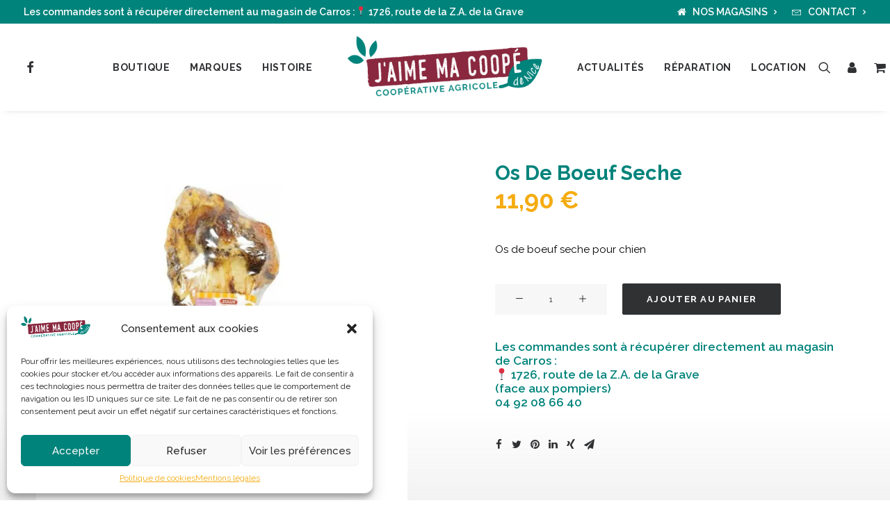

--- FILE ---
content_type: text/html; charset=UTF-8
request_url: https://www.coop-nice.fr/produit/os-de-boeuf-seche/
body_size: 23917
content:
<!DOCTYPE html>
<html class="no-touch" lang="fr-FR" xmlns="http://www.w3.org/1999/xhtml">
<head>
<meta http-equiv="Content-Type" content="text/html; charset=UTF-8">
<meta name="viewport" content="width=device-width, initial-scale=1">
<link rel="profile" href="http://gmpg.org/xfn/11">
<link rel="pingback" href="https://www.coop-nice.fr/xmlrpc.php">
<title>Os de boeuf seche &#8211; Coopérative agricole de Nice</title>
<meta name='robots' content='max-image-preview:large' />
<link rel='dns-prefetch' href='//www.coop-nice.fr' />
<link rel='dns-prefetch' href='//fonts.googleapis.com' />
<link rel="alternate" type="application/rss+xml" title="Coopérative agricole de Nice &raquo; Flux" href="https://www.coop-nice.fr/feed/" />
<link rel="alternate" type="application/rss+xml" title="Coopérative agricole de Nice &raquo; Flux des commentaires" href="https://www.coop-nice.fr/comments/feed/" />
<script type="text/javascript">
window._wpemojiSettings = {"baseUrl":"https:\/\/s.w.org\/images\/core\/emoji\/14.0.0\/72x72\/","ext":".png","svgUrl":"https:\/\/s.w.org\/images\/core\/emoji\/14.0.0\/svg\/","svgExt":".svg","source":{"concatemoji":"https:\/\/www.coop-nice.fr\/wp-includes\/js\/wp-emoji-release.min.js?ver=6.3.7"}};
/*! This file is auto-generated */
!function(i,n){var o,s,e;function c(e){try{var t={supportTests:e,timestamp:(new Date).valueOf()};sessionStorage.setItem(o,JSON.stringify(t))}catch(e){}}function p(e,t,n){e.clearRect(0,0,e.canvas.width,e.canvas.height),e.fillText(t,0,0);var t=new Uint32Array(e.getImageData(0,0,e.canvas.width,e.canvas.height).data),r=(e.clearRect(0,0,e.canvas.width,e.canvas.height),e.fillText(n,0,0),new Uint32Array(e.getImageData(0,0,e.canvas.width,e.canvas.height).data));return t.every(function(e,t){return e===r[t]})}function u(e,t,n){switch(t){case"flag":return n(e,"\ud83c\udff3\ufe0f\u200d\u26a7\ufe0f","\ud83c\udff3\ufe0f\u200b\u26a7\ufe0f")?!1:!n(e,"\ud83c\uddfa\ud83c\uddf3","\ud83c\uddfa\u200b\ud83c\uddf3")&&!n(e,"\ud83c\udff4\udb40\udc67\udb40\udc62\udb40\udc65\udb40\udc6e\udb40\udc67\udb40\udc7f","\ud83c\udff4\u200b\udb40\udc67\u200b\udb40\udc62\u200b\udb40\udc65\u200b\udb40\udc6e\u200b\udb40\udc67\u200b\udb40\udc7f");case"emoji":return!n(e,"\ud83e\udef1\ud83c\udffb\u200d\ud83e\udef2\ud83c\udfff","\ud83e\udef1\ud83c\udffb\u200b\ud83e\udef2\ud83c\udfff")}return!1}function f(e,t,n){var r="undefined"!=typeof WorkerGlobalScope&&self instanceof WorkerGlobalScope?new OffscreenCanvas(300,150):i.createElement("canvas"),a=r.getContext("2d",{willReadFrequently:!0}),o=(a.textBaseline="top",a.font="600 32px Arial",{});return e.forEach(function(e){o[e]=t(a,e,n)}),o}function t(e){var t=i.createElement("script");t.src=e,t.defer=!0,i.head.appendChild(t)}"undefined"!=typeof Promise&&(o="wpEmojiSettingsSupports",s=["flag","emoji"],n.supports={everything:!0,everythingExceptFlag:!0},e=new Promise(function(e){i.addEventListener("DOMContentLoaded",e,{once:!0})}),new Promise(function(t){var n=function(){try{var e=JSON.parse(sessionStorage.getItem(o));if("object"==typeof e&&"number"==typeof e.timestamp&&(new Date).valueOf()<e.timestamp+604800&&"object"==typeof e.supportTests)return e.supportTests}catch(e){}return null}();if(!n){if("undefined"!=typeof Worker&&"undefined"!=typeof OffscreenCanvas&&"undefined"!=typeof URL&&URL.createObjectURL&&"undefined"!=typeof Blob)try{var e="postMessage("+f.toString()+"("+[JSON.stringify(s),u.toString(),p.toString()].join(",")+"));",r=new Blob([e],{type:"text/javascript"}),a=new Worker(URL.createObjectURL(r),{name:"wpTestEmojiSupports"});return void(a.onmessage=function(e){c(n=e.data),a.terminate(),t(n)})}catch(e){}c(n=f(s,u,p))}t(n)}).then(function(e){for(var t in e)n.supports[t]=e[t],n.supports.everything=n.supports.everything&&n.supports[t],"flag"!==t&&(n.supports.everythingExceptFlag=n.supports.everythingExceptFlag&&n.supports[t]);n.supports.everythingExceptFlag=n.supports.everythingExceptFlag&&!n.supports.flag,n.DOMReady=!1,n.readyCallback=function(){n.DOMReady=!0}}).then(function(){return e}).then(function(){var e;n.supports.everything||(n.readyCallback(),(e=n.source||{}).concatemoji?t(e.concatemoji):e.wpemoji&&e.twemoji&&(t(e.twemoji),t(e.wpemoji)))}))}((window,document),window._wpemojiSettings);
</script>
<style type="text/css">
img.wp-smiley,
img.emoji {
	display: inline !important;
	border: none !important;
	box-shadow: none !important;
	height: 1em !important;
	width: 1em !important;
	margin: 0 0.07em !important;
	vertical-align: -0.1em !important;
	background: none !important;
	padding: 0 !important;
}
</style>
	<link rel='stylesheet' id='wp-block-library-css' href='https://www.coop-nice.fr/wp-includes/css/dist/block-library/style.min.css?ver=6.3.7' type='text/css' media='all' />
<style id='classic-theme-styles-inline-css' type='text/css'>
/*! This file is auto-generated */
.wp-block-button__link{color:#fff;background-color:#32373c;border-radius:9999px;box-shadow:none;text-decoration:none;padding:calc(.667em + 2px) calc(1.333em + 2px);font-size:1.125em}.wp-block-file__button{background:#32373c;color:#fff;text-decoration:none}
</style>
<style id='global-styles-inline-css' type='text/css'>
body{--wp--preset--color--black: #000000;--wp--preset--color--cyan-bluish-gray: #abb8c3;--wp--preset--color--white: #ffffff;--wp--preset--color--pale-pink: #f78da7;--wp--preset--color--vivid-red: #cf2e2e;--wp--preset--color--luminous-vivid-orange: #ff6900;--wp--preset--color--luminous-vivid-amber: #fcb900;--wp--preset--color--light-green-cyan: #7bdcb5;--wp--preset--color--vivid-green-cyan: #00d084;--wp--preset--color--pale-cyan-blue: #8ed1fc;--wp--preset--color--vivid-cyan-blue: #0693e3;--wp--preset--color--vivid-purple: #9b51e0;--wp--preset--gradient--vivid-cyan-blue-to-vivid-purple: linear-gradient(135deg,rgba(6,147,227,1) 0%,rgb(155,81,224) 100%);--wp--preset--gradient--light-green-cyan-to-vivid-green-cyan: linear-gradient(135deg,rgb(122,220,180) 0%,rgb(0,208,130) 100%);--wp--preset--gradient--luminous-vivid-amber-to-luminous-vivid-orange: linear-gradient(135deg,rgba(252,185,0,1) 0%,rgba(255,105,0,1) 100%);--wp--preset--gradient--luminous-vivid-orange-to-vivid-red: linear-gradient(135deg,rgba(255,105,0,1) 0%,rgb(207,46,46) 100%);--wp--preset--gradient--very-light-gray-to-cyan-bluish-gray: linear-gradient(135deg,rgb(238,238,238) 0%,rgb(169,184,195) 100%);--wp--preset--gradient--cool-to-warm-spectrum: linear-gradient(135deg,rgb(74,234,220) 0%,rgb(151,120,209) 20%,rgb(207,42,186) 40%,rgb(238,44,130) 60%,rgb(251,105,98) 80%,rgb(254,248,76) 100%);--wp--preset--gradient--blush-light-purple: linear-gradient(135deg,rgb(255,206,236) 0%,rgb(152,150,240) 100%);--wp--preset--gradient--blush-bordeaux: linear-gradient(135deg,rgb(254,205,165) 0%,rgb(254,45,45) 50%,rgb(107,0,62) 100%);--wp--preset--gradient--luminous-dusk: linear-gradient(135deg,rgb(255,203,112) 0%,rgb(199,81,192) 50%,rgb(65,88,208) 100%);--wp--preset--gradient--pale-ocean: linear-gradient(135deg,rgb(255,245,203) 0%,rgb(182,227,212) 50%,rgb(51,167,181) 100%);--wp--preset--gradient--electric-grass: linear-gradient(135deg,rgb(202,248,128) 0%,rgb(113,206,126) 100%);--wp--preset--gradient--midnight: linear-gradient(135deg,rgb(2,3,129) 0%,rgb(40,116,252) 100%);--wp--preset--font-size--small: 13px;--wp--preset--font-size--medium: 20px;--wp--preset--font-size--large: 36px;--wp--preset--font-size--x-large: 42px;--wp--preset--spacing--20: 0,44rem;--wp--preset--spacing--30: 0,67rem;--wp--preset--spacing--40: 1rem;--wp--preset--spacing--50: 1,5rem;--wp--preset--spacing--60: 2,25rem;--wp--preset--spacing--70: 3,38rem;--wp--preset--spacing--80: 5,06rem;--wp--preset--shadow--natural: 6px 6px 9px rgba(0, 0, 0, 0.2);--wp--preset--shadow--deep: 12px 12px 50px rgba(0, 0, 0, 0.4);--wp--preset--shadow--sharp: 6px 6px 0px rgba(0, 0, 0, 0.2);--wp--preset--shadow--outlined: 6px 6px 0px -3px rgba(255, 255, 255, 1), 6px 6px rgba(0, 0, 0, 1);--wp--preset--shadow--crisp: 6px 6px 0px rgba(0, 0, 0, 1);}:where(.is-layout-flex){gap: 0.5em;}:where(.is-layout-grid){gap: 0.5em;}body .is-layout-flow > .alignleft{float: left;margin-inline-start: 0;margin-inline-end: 2em;}body .is-layout-flow > .alignright{float: right;margin-inline-start: 2em;margin-inline-end: 0;}body .is-layout-flow > .aligncenter{margin-left: auto !important;margin-right: auto !important;}body .is-layout-constrained > .alignleft{float: left;margin-inline-start: 0;margin-inline-end: 2em;}body .is-layout-constrained > .alignright{float: right;margin-inline-start: 2em;margin-inline-end: 0;}body .is-layout-constrained > .aligncenter{margin-left: auto !important;margin-right: auto !important;}body .is-layout-constrained > :where(:not(.alignleft):not(.alignright):not(.alignfull)){max-width: var(--wp--style--global--content-size);margin-left: auto !important;margin-right: auto !important;}body .is-layout-constrained > .alignwide{max-width: var(--wp--style--global--wide-size);}body .is-layout-flex{display: flex;}body .is-layout-flex{flex-wrap: wrap;align-items: center;}body .is-layout-flex > *{margin: 0;}body .is-layout-grid{display: grid;}body .is-layout-grid > *{margin: 0;}:where(.wp-block-columns.is-layout-flex){gap: 2em;}:where(.wp-block-columns.is-layout-grid){gap: 2em;}:where(.wp-block-post-template.is-layout-flex){gap: 1.25em;}:where(.wp-block-post-template.is-layout-grid){gap: 1.25em;}.has-black-color{color: var(--wp--preset--color--black) !important;}.has-cyan-bluish-gray-color{color: var(--wp--preset--color--cyan-bluish-gray) !important;}.has-white-color{color: var(--wp--preset--color--white) !important;}.has-pale-pink-color{color: var(--wp--preset--color--pale-pink) !important;}.has-vivid-red-color{color: var(--wp--preset--color--vivid-red) !important;}.has-luminous-vivid-orange-color{color: var(--wp--preset--color--luminous-vivid-orange) !important;}.has-luminous-vivid-amber-color{color: var(--wp--preset--color--luminous-vivid-amber) !important;}.has-light-green-cyan-color{color: var(--wp--preset--color--light-green-cyan) !important;}.has-vivid-green-cyan-color{color: var(--wp--preset--color--vivid-green-cyan) !important;}.has-pale-cyan-blue-color{color: var(--wp--preset--color--pale-cyan-blue) !important;}.has-vivid-cyan-blue-color{color: var(--wp--preset--color--vivid-cyan-blue) !important;}.has-vivid-purple-color{color: var(--wp--preset--color--vivid-purple) !important;}.has-black-background-color{background-color: var(--wp--preset--color--black) !important;}.has-cyan-bluish-gray-background-color{background-color: var(--wp--preset--color--cyan-bluish-gray) !important;}.has-white-background-color{background-color: var(--wp--preset--color--white) !important;}.has-pale-pink-background-color{background-color: var(--wp--preset--color--pale-pink) !important;}.has-vivid-red-background-color{background-color: var(--wp--preset--color--vivid-red) !important;}.has-luminous-vivid-orange-background-color{background-color: var(--wp--preset--color--luminous-vivid-orange) !important;}.has-luminous-vivid-amber-background-color{background-color: var(--wp--preset--color--luminous-vivid-amber) !important;}.has-light-green-cyan-background-color{background-color: var(--wp--preset--color--light-green-cyan) !important;}.has-vivid-green-cyan-background-color{background-color: var(--wp--preset--color--vivid-green-cyan) !important;}.has-pale-cyan-blue-background-color{background-color: var(--wp--preset--color--pale-cyan-blue) !important;}.has-vivid-cyan-blue-background-color{background-color: var(--wp--preset--color--vivid-cyan-blue) !important;}.has-vivid-purple-background-color{background-color: var(--wp--preset--color--vivid-purple) !important;}.has-black-border-color{border-color: var(--wp--preset--color--black) !important;}.has-cyan-bluish-gray-border-color{border-color: var(--wp--preset--color--cyan-bluish-gray) !important;}.has-white-border-color{border-color: var(--wp--preset--color--white) !important;}.has-pale-pink-border-color{border-color: var(--wp--preset--color--pale-pink) !important;}.has-vivid-red-border-color{border-color: var(--wp--preset--color--vivid-red) !important;}.has-luminous-vivid-orange-border-color{border-color: var(--wp--preset--color--luminous-vivid-orange) !important;}.has-luminous-vivid-amber-border-color{border-color: var(--wp--preset--color--luminous-vivid-amber) !important;}.has-light-green-cyan-border-color{border-color: var(--wp--preset--color--light-green-cyan) !important;}.has-vivid-green-cyan-border-color{border-color: var(--wp--preset--color--vivid-green-cyan) !important;}.has-pale-cyan-blue-border-color{border-color: var(--wp--preset--color--pale-cyan-blue) !important;}.has-vivid-cyan-blue-border-color{border-color: var(--wp--preset--color--vivid-cyan-blue) !important;}.has-vivid-purple-border-color{border-color: var(--wp--preset--color--vivid-purple) !important;}.has-vivid-cyan-blue-to-vivid-purple-gradient-background{background: var(--wp--preset--gradient--vivid-cyan-blue-to-vivid-purple) !important;}.has-light-green-cyan-to-vivid-green-cyan-gradient-background{background: var(--wp--preset--gradient--light-green-cyan-to-vivid-green-cyan) !important;}.has-luminous-vivid-amber-to-luminous-vivid-orange-gradient-background{background: var(--wp--preset--gradient--luminous-vivid-amber-to-luminous-vivid-orange) !important;}.has-luminous-vivid-orange-to-vivid-red-gradient-background{background: var(--wp--preset--gradient--luminous-vivid-orange-to-vivid-red) !important;}.has-very-light-gray-to-cyan-bluish-gray-gradient-background{background: var(--wp--preset--gradient--very-light-gray-to-cyan-bluish-gray) !important;}.has-cool-to-warm-spectrum-gradient-background{background: var(--wp--preset--gradient--cool-to-warm-spectrum) !important;}.has-blush-light-purple-gradient-background{background: var(--wp--preset--gradient--blush-light-purple) !important;}.has-blush-bordeaux-gradient-background{background: var(--wp--preset--gradient--blush-bordeaux) !important;}.has-luminous-dusk-gradient-background{background: var(--wp--preset--gradient--luminous-dusk) !important;}.has-pale-ocean-gradient-background{background: var(--wp--preset--gradient--pale-ocean) !important;}.has-electric-grass-gradient-background{background: var(--wp--preset--gradient--electric-grass) !important;}.has-midnight-gradient-background{background: var(--wp--preset--gradient--midnight) !important;}.has-small-font-size{font-size: var(--wp--preset--font-size--small) !important;}.has-medium-font-size{font-size: var(--wp--preset--font-size--medium) !important;}.has-large-font-size{font-size: var(--wp--preset--font-size--large) !important;}.has-x-large-font-size{font-size: var(--wp--preset--font-size--x-large) !important;}
.wp-block-navigation a:where(:not(.wp-element-button)){color: inherit;}
:where(.wp-block-post-template.is-layout-flex){gap: 1.25em;}:where(.wp-block-post-template.is-layout-grid){gap: 1.25em;}
:where(.wp-block-columns.is-layout-flex){gap: 2em;}:where(.wp-block-columns.is-layout-grid){gap: 2em;}
.wp-block-pullquote{font-size: 1.5em;line-height: 1.6;}
</style>
<link rel='stylesheet' id='contact-form-7-css' href='https://www.coop-nice.fr/wp-content/plugins/contact-form-7/includes/css/styles.css?ver=5.8.1' type='text/css' media='all' />
<link rel='stylesheet' id='wpens-style-css' href='https://www.coop-nice.fr/wp-content/plugins/newsletter-form//css/wpens-style.css?ver=1.0.2' type='text/css' media='all' />
<link rel='stylesheet' id='uncodefont-google-css' href='//fonts.googleapis.com/css?family=Raleway%3A100%2C200%2C300%2Cregular%2C500%2C600%2C700%2C800%2C900%2C100italic%2C200italic%2C300italic%2Citalic%2C500italic%2C600italic%2C700italic%2C800italic%2C900italic&#038;subset=cyrillic%2Ccyrillic-ext%2Clatin%2Clatin-ext%2Cvietnamese&#038;ver=2.6.2' type='text/css' media='all' />
<style id='woocommerce-inline-inline-css' type='text/css'>
.woocommerce form .form-row .required { visibility: visible; }
</style>
<link rel='stylesheet' id='cmplz-general-css' href='https://www.coop-nice.fr/wp-content/plugins/complianz-gdpr/assets/css/cookieblocker.min.css?ver=6.5.5' type='text/css' media='all' />
<link rel='stylesheet' id='stripe_styles-css' href='https://www.coop-nice.fr/wp-content/plugins/woocommerce-gateway-stripe/assets/css/stripe-styles.css?ver=7.6.1' type='text/css' media='all' />
<link rel='stylesheet' id='uncode-style-css' href='https://www.coop-nice.fr/wp-content/themes/coop/library/css/style.css?ver=1590339751' type='text/css' media='all' />
<style id='uncode-style-inline-css' type='text/css'>

@media (max-width: 959px) { .navbar-brand > * { height: 50px !important;}}
@media (min-width: 960px) { .limit-width { max-width: 1200px; margin: auto;}}
.menu-primary ul.menu-smart > li > a, .menu-primary ul.menu-smart li.dropdown > a, .menu-primary ul.menu-smart li.mega-menu > a, .vmenu-container ul.menu-smart > li > a, .vmenu-container ul.menu-smart li.dropdown > a { text-transform: uppercase; }
.menu-primary ul.menu-smart ul a, .vmenu-container ul.menu-smart ul a { text-transform: uppercase; }
body.menu-custom-padding .col-lg-0.logo-container, body.menu-custom-padding .col-lg-2.logo-container, body.menu-custom-padding .col-lg-12 .logo-container, body.menu-custom-padding .col-lg-4.logo-container { padding-top: 18px; padding-bottom: 18px; }
body.menu-custom-padding .col-lg-0.logo-container.shrinked, body.menu-custom-padding .col-lg-2.logo-container.shrinked, body.menu-custom-padding .col-lg-12 .logo-container.shrinked, body.menu-custom-padding .col-lg-4.logo-container.shrinked { padding-top: 9px; padding-bottom: 9px; }
@media (max-width: 959px) { body.menu-custom-padding .menu-container .logo-container { padding-top: 18px !important; padding-bottom: 18px !important; } }
#changer-back-color { transition: background-color 1000ms cubic-bezier(0.25, 1, 0.5, 1) !important; } #changer-back-color > div { transition: opacity 1000ms cubic-bezier(0.25, 1, 0.5, 1) !important; } body.bg-changer-init.disable-hover .main-wrapper .style-light,  body.bg-changer-init.disable-hover .main-wrapper .style-light h1,  body.bg-changer-init.disable-hover .main-wrapper .style-light h2, body.bg-changer-init.disable-hover .main-wrapper .style-light h3, body.bg-changer-init.disable-hover .main-wrapper .style-light h4, body.bg-changer-init.disable-hover .main-wrapper .style-light h5, body.bg-changer-init.disable-hover .main-wrapper .style-light h6, body.bg-changer-init.disable-hover .main-wrapper .style-light a, body.bg-changer-init.disable-hover .main-wrapper .style-dark, body.bg-changer-init.disable-hover .main-wrapper .style-dark h1, body.bg-changer-init.disable-hover .main-wrapper .style-dark h2, body.bg-changer-init.disable-hover .main-wrapper .style-dark h3, body.bg-changer-init.disable-hover .main-wrapper .style-dark h4, body.bg-changer-init.disable-hover .main-wrapper .style-dark h5, body.bg-changer-init.disable-hover .main-wrapper .style-dark h6, body.bg-changer-init.disable-hover .main-wrapper .style-dark a { transition: color 1000ms cubic-bezier(0.25, 1, 0.5, 1) !important; } body.bg-changer-init.disable-hover .main-wrapper .heading-text-highlight-inner { transition-property: right, background; transition-duration: 1000ms }
</style>
<link rel='stylesheet' id='uncode-woocommerce-css' href='https://www.coop-nice.fr/wp-content/themes/coop/library/css/woocommerce.css?ver=1590339751' type='text/css' media='all' />
<link rel='stylesheet' id='uncode-icons-css' href='https://www.coop-nice.fr/wp-content/themes/coop/library/css/uncode-icons.css?ver=1590339751' type='text/css' media='all' />
<link rel='stylesheet' id='uncode-custom-style-css' href='https://www.coop-nice.fr/wp-content/themes/coop/library/css/style-custom.css?ver=1590339751' type='text/css' media='all' />
<link rel='stylesheet' id='child-style-css' href='https://www.coop-nice.fr/wp-content/themes/coop-child/style.css?ver=826744982' type='text/css' media='all' />
<script type='text/javascript' src='https://www.coop-nice.fr/wp-includes/js/jquery/jquery.min.js?ver=3.7.0' id='jquery-core-js'></script>
<script type='text/javascript' src='https://www.coop-nice.fr/wp-includes/js/jquery/jquery-migrate.min.js?ver=3.4.1' id='jquery-migrate-js'></script>
<script type='text/javascript' id='wpens-public-js-js-extra'>
/* <![CDATA[ */
var WpEns = {"ajaxurl":"https:\/\/www.coop-nice.fr\/wp-admin\/admin-ajax.php","fname_empty":"Please enter your firstname.","lname_empty":"Veuillez remplir votre nom","email_empty":"Please enter email address.","email_valid":"Veuillez saisir un email valide"};
/* ]]> */
</script>
<script type='text/javascript' src='https://www.coop-nice.fr/wp-content/plugins/newsletter-form//js/wpens-public.js?ver=1.0.2' id='wpens-public-js-js'></script>
<script type='text/javascript' id='woocommerce-tokenization-form-js-extra'>
/* <![CDATA[ */
var wc_tokenization_form_params = {"is_registration_required":"","is_logged_in":""};
/* ]]> */
</script>
<script type='text/javascript' src='https://www.coop-nice.fr/wp-content/plugins/woocommerce/assets/js/frontend/tokenization-form.min.js?ver=8.2.4' id='woocommerce-tokenization-form-js'></script>
<script type='text/javascript' src='/wp-content/themes/coop/library/js/ai-uncode.js' id='uncodeAI' data-home='/' data-path='/' data-breakpoints-images='258,516,720,1032,1440,2064,2880' id='ai-uncode-js'></script>
<script type='text/javascript' id='uncode-init-js-extra'>
/* <![CDATA[ */
var SiteParameters = {"days":"jours","hours":"heures","minutes":"minutes","seconds":"secondes","constant_scroll":"on","scroll_speed":"2","parallax_factor":"0,25","loading":"Chargement...","slide_name":"slide","slide_footer":"footer","ajax_url":"https:\/\/www.coop-nice.fr\/wp-admin\/admin-ajax.php","nonce_adaptive_images":"5ba4a1960c","nonce_srcset_async":"1b89c0d357","enable_debug":"","block_mobile_videos":"","is_frontend_editor":"","main_width":["1200","px"],"mobile_parallax_allowed":"","wireframes_plugin_active":"1","sticky_elements":"off","lazyload_type":"","resize_quality":"90","register_metadata":"","bg_changer_time":"1000","update_wc_fragments":"1","optimize_shortpixel_image":"","custom_cursor_selector":"[href], .trigger-overlay, .owl-next, .owl-prev, .owl-dot, input[type=\"submit\"], button[type=\"submit\"], a[class^=\"ilightbox\"], .ilightbox-thumbnail, .ilightbox-prev, .ilightbox-next, .overlay-close, .unmodal-close, .qty-inset > span, .share-button li, .uncode-post-titles .tmb.tmb-click-area, .btn-link, .tmb-click-row .t-inside, .lg-outer button, .lg-thumb img","mobile_parallax_animation":"","lbox_enhanced":"1","native_media_player":"","uncode_adaptive":"1","ai_breakpoints":"258,516,720,1032,1440,2064,2880"};
/* ]]> */
</script>
<script type='text/javascript' src='https://www.coop-nice.fr/wp-content/themes/coop/library/js/init.js?ver=1590339751' id='uncode-init-js'></script>
<script></script><link rel="https://api.w.org/" href="https://www.coop-nice.fr/wp-json/" /><link rel="alternate" type="application/json" href="https://www.coop-nice.fr/wp-json/wp/v2/product/1997" /><link rel="EditURI" type="application/rsd+xml" title="RSD" href="https://www.coop-nice.fr/xmlrpc.php?rsd" />
<meta name="generator" content="WordPress 6.3.7" />
<meta name="generator" content="WooCommerce 8.2.4" />
<link rel="canonical" href="https://www.coop-nice.fr/produit/os-de-boeuf-seche/" />
<link rel='shortlink' href='https://www.coop-nice.fr/?p=1997' />
<link rel="alternate" type="application/json+oembed" href="https://www.coop-nice.fr/wp-json/oembed/1.0/embed?url=https%3A%2F%2Fwww.coop-nice.fr%2Fproduit%2Fos-de-boeuf-seche%2F" />
<link rel="alternate" type="text/xml+oembed" href="https://www.coop-nice.fr/wp-json/oembed/1.0/embed?url=https%3A%2F%2Fwww.coop-nice.fr%2Fproduit%2Fos-de-boeuf-seche%2F&#038;format=xml" />
<style>.cmplz-hidden{display:none!important;}</style>	<noscript><style>.woocommerce-product-gallery{ opacity: 1 !important; }</style></noscript>
	<link rel="icon" href="https://www.coop-nice.fr/wp-content/uploads/2022/07/cropped-favicon-32x32.png" sizes="32x32" />
<link rel="icon" href="https://www.coop-nice.fr/wp-content/uploads/2022/07/cropped-favicon-192x192.png" sizes="192x192" />
<link rel="apple-touch-icon" href="https://www.coop-nice.fr/wp-content/uploads/2022/07/cropped-favicon-180x180.png" />
<meta name="msapplication-TileImage" content="https://www.coop-nice.fr/wp-content/uploads/2022/07/cropped-favicon-270x270.png" />
		<style type="text/css" id="wp-custom-css">
			/*Top bar*/
.style-color-wayh-bg {
    background-color: #00837b;
}
.menu-mini.menu-smart a {
    font-size: 14px;
	  font-weight:600;
}

.menu-bloginfo .menu-bloginfo-inner > * {
    font-size: 14px;
	  font-weight:600;
}


.menu-dark .menu-smart > li.active > a, .menu-dark .menu-smart > li.current-menu-item:not(.menu-item-type-custom) > a {
    color: #fff;
}

/*Newsletter*/
.footer-middle-newsletter>form>input {
    display: inline-block;
    vertical-align: middle;
    background-color: #108a83;
    height: 35px;
    max-width: 615px;
    width: calc(100% - 90px);
    margin: 0;
    padding: 1px 6px 1px 9px;
    border-radius: 20px 0 0 20px;
    border: none;
    box-shadow: 0 3px 6px 0 rgb(0 0 0 / 16%);
    color: #fff;
    font-size: 15px;
}

.footer-middle-newsletter>form>button {
    display: inline-block;
    vertical-align: middle;
    padding: 1px 6px;
    height: 35px;
    width: 35px;
    cursor: pointer;
    background: #15beb4;
    line-height: 15px;
    font-size: 15px;
    font-weight: 600;
    color: #fff;
    border-radius: 0 20px 20px 0;
    border: none;
    box-shadow: 0 3px 6px 0 rgb(0 0 0 / 16%);
    box-sizing: content-box;
}		</style>
		<noscript><style> .wpb_animate_when_almost_visible { opacity: 1; }</style></noscript></head>
<body data-cmplz=1 class="product-template-default single single-product postid-1997  style-color-xsdn-bg theme-coop woocommerce woocommerce-page woocommerce-no-js group-blog hormenu-position-left megamenu-full-submenu hmenu hmenu-center-split header-full-width main-center-align menu-custom-padding mobile-parallax-not-allowed ilb-no-bounce minicart-notification qw-body-scroll-disabled uncode-sidecart-mobile-disabled no-product-upsells wpb-js-composer js-comp-ver-7.0 vc_responsive" data-border="0">
		<div id="vh_layout_help"></div>
		<div id="uncode-custom-cursor" class="basic-style" data-cursor="" data-skin="light"><span></span><span></span></div>
		<div id="uncode-custom-cursor-pilot" class="basic-style" data-cursor="" data-skin="light"><span></span><span></span></div>
		<script type="text/javascript">UNCODE.initCursor();</script>

<div class="body-borders" data-border="0"><div class="top-border body-border-shadow"></div><div class="right-border body-border-shadow"></div><div class="bottom-border body-border-shadow"></div><div class="left-border body-border-shadow"></div><div class="top-border style-light-bg"></div><div class="right-border style-light-bg"></div><div class="bottom-border style-light-bg"></div><div class="left-border style-light-bg"></div></div>	<div class="box-wrapper">
		<div class="box-container">
		<script type="text/javascript" id="initBox">UNCODE.initBox();</script>
		<div class="menu-wrapper menu-shrink menu-sticky">
													<div class="top-menu mobile-hidden tablet-hidden navbar menu-secondary menu-dark submenu-dark style-color-wayh-bg">
																		<div class="row-menu">
																			<div class="row-menu-inner">
																				<div class="col-lg-0 middle">
																					<div class="menu-bloginfo">
																						<div class="menu-bloginfo-inner style-dark">
																							<strong>Les commandes sont à récupérer directement au magasin de Carros :📍 1726, route de la Z.A. de la Grave</strong>
																						</div>
																					</div>
																				</div>
																				<div class="col-lg-12 menu-horizontal">
																					<div class="navbar-topmenu navbar-nav-last"><ul id="menu-menu-secondaire" class="menu-smart menu-mini sm"><li id="menu-item-1301" class="menu-item menu-item-type-post_type menu-item-object-page menu-item-1301 menu-item-link"><a title="NOS MAGASINS" href="https://www.coop-nice.fr/nous-contacter/"><i class="menu-icon fa fa-home"></i>NOS MAGASINS<i class="fa fa-angle-right fa-dropdown"></i></a></li>
<li id="menu-item-1374" class="menu-item menu-item-type-custom menu-item-object-custom menu-item-1374 menu-item-link"><a title="CONTACT" href="http://www.coop-nice.fr/nous-contacter/#contact"><i class="menu-icon fa fa-envelope3"></i>CONTACT<i class="fa fa-angle-right fa-dropdown"></i></a></li>
</ul></div>
																				</div>
																			</div>
																		</div>
																	</div>
													<header id="masthead" class="navbar menu-primary menu-light submenu-light menu-transparent menu-add-padding style-light-original menu-absolute menu-with-logo">
														<div class="menu-container style-color-xsdn-bg menu-no-borders menu-shadows">
															<div class="row-menu">
																<div class="row-menu-inner">
																	<div id="logo-container-mobile" class="col-lg-0 logo-container megamenu-diff desktop-hidden">
																		<div class="navbar-header style-light">
																			<a href="https://www.coop-nice.fr/" class="navbar-brand" data-padding-shrink ="9" data-minheight="70"><div class="logo-image main-logo logo-skinnable" data-maxheight="90" style="height: 90px;"><img decoding="async" src="https://www.coop-nice.fr/wp-content/uploads/2022/07/logo.png" alt="logo" width="376" height="121" class="img-responsive" /></div></a>
																		</div>
																		<div class="mmb-container"><div class="mobile-additional-icons"><a class="desktop-hidden  mobile-search-icon trigger-overlay mobile-additional-icon" data-area="search" data-container="box-container" href="#"><span class="search-icon-container additional-icon-container"><i class="fa fa-search3"></i></span></a><a class="desktop-hidden mobile-account-icon mobile-additional-icon" href="https://www.coop-nice.fr/mon-compte/"><span class="account-icon-container additional-icon-container"><i class="fa fa-user"></i></span></a><a class="desktop-hidden mobile-shopping-cart mobile-additional-icon" href="https://www.coop-nice.fr/panier/"><span class="cart-icon-container additional-icon-container"><i class="fa fa-shopping-cart"></i><span class="badge" style="display: none;"></span></span></a></div><div class="mobile-menu-button mobile-menu-button-light lines-button"><span class="lines"><span></span></span></div></div>
																	</div>
																	<div class="col-lg-12 main-menu-container middle">
																		<div class="menu-horizontal menu-dd-shadow-sm ">
																			<div class="menu-horizontal-inner"><div class="nav navbar-nav navbar-social navbar-nav-first">
																	<ul class="menu-smart sm menu-icons mobile-hidden tablet-hidden">
																		<li class="menu-item-link social-icon tablet-hidden mobile-hidden social-369793"><a href="https://www.facebook.com/coopagricoledenice/?fref=ts" class="social-menu-link" target="_blank"><i class="fa fa-facebook"></i></a></li>
																	</ul>
																</div><div class="nav navbar-nav navbar-main"><ul id="menu-menu-header" class="menu-primary-inner menu-smart sm"><li id="menu-item-1300" class="menu-item menu-item-type-post_type menu-item-object-page menu-item-1300 menu-item-link"><a title="Boutique" href="https://www.coop-nice.fr/?page_id=1274">Boutique<i class="fa fa-angle-right fa-dropdown"></i></a></li>
<li id="menu-item-1722" class="menu-item menu-item-type-post_type menu-item-object-page menu-item-1722 menu-item-link"><a title="Marques" href="https://www.coop-nice.fr/marques/">Marques<i class="fa fa-angle-right fa-dropdown"></i></a></li>
<li id="menu-item-34" class="menu-item menu-item-type-post_type menu-item-object-page menu-item-34 menu-item-link"><a title="Histoire" href="https://www.coop-nice.fr/notre-histoire/">Histoire<i class="fa fa-angle-right fa-dropdown"></i></a></li>
<li id="menu-item-0" class="mobile-hidden tablet-hidden menu-item-0 menu-item-link"><div class="logo-container megamenu-diff middle">
													<div id="main-logo" class="navbar-header style-light">
														<a href="https://www.coop-nice.fr/" class="navbar-brand" data-padding-shrink ="9" data-minheight="70"><div class="logo-image main-logo logo-skinnable" data-maxheight="90" style="height: 90px;"><img decoding="async" src="https://www.coop-nice.fr/wp-content/uploads/2022/07/logo.png" alt="logo" width="376" height="121" class="img-responsive" /></div></a>
													</div>
													<div class="mmb-container"><div class="mobile-menu-button mobile-menu-button-light lines-button"><span class="lines"><span></span></span></div></div>
												</div></li>
<li id="menu-item-35" class="menu-item menu-item-type-post_type menu-item-object-page menu-item-35 menu-item-link"><a title="Actualités" href="https://www.coop-nice.fr/actualites/">Actualités<i class="fa fa-angle-right fa-dropdown"></i></a></li>
<li id="menu-item-37" class="menu-item menu-item-type-post_type menu-item-object-page menu-item-37 menu-item-link"><a title="Réparation" href="https://www.coop-nice.fr/service-reparation/">Réparation<i class="fa fa-angle-right fa-dropdown"></i></a></li>
<li id="menu-item-211" class="menu-item menu-item-type-post_type menu-item-object-page menu-item-211 menu-item-link"><a title="Location" href="https://www.coop-nice.fr/nos-locations/">Location<i class="fa fa-angle-right fa-dropdown"></i></a></li>
</ul></div><div class="nav navbar-nav navbar-nav-last"><ul class="menu-smart sm menu-icons menu-smart-social"><li class="menu-item-link search-icon style-light dropdown mobile-hidden tablet-hidden"><a href="#" class="trigger-overlay search-icon" data-area="search" data-container="box-container">
													<i class="fa fa-search3"></i><span class="desktop-hidden"><span>Recherche</span></span><i class="fa fa-angle-down fa-dropdown desktop-hidden"></i>
													</a></li>
	<li class="mobile-hidden tablet-hidden  uncode-account menu-item-link menu-item">
		<a href="https://www.coop-nice.fr/mon-compte/" data-type="title" title="account">
			<span class="account-icon-container">
									<i class="fa fa-user"></i><span class="desktop-hidden">Login / Register</span>
							</span>
		</a>
	</li>

	
	<li class="mobile-hidden tablet-hidden  uncode-cart menu-item-link menu-item menu-item-has-children dropdown">
		<a href="https://www.coop-nice.fr/panier/" data-toggle="dropdown" class="dropdown-toggle" data-type="title" title="cart">
			<span class="cart-icon-container">
									<i class="fa fa-shopping-cart"></i><span class="desktop-hidden">Panier</span>
				
									<span class="badge" style="display: none;"></span>
				
				<i class="fa fa-angle-down fa-dropdown  desktop-hidden"></i>
			</span>
		</a>

					<ul role="menu" class="drop-menu sm-nowrap cart_list product_list_widget uncode-cart-dropdown">
									<li><span>Votre panier est actuellement vide.</span></li>							</ul>
			</li>

	</ul></div><div class="desktop-hidden">
														 							<div class="menu-accordion"><ul id="menu-menu-secondaire-1" class="menu-smart sm sm-vertical mobile-secondary-menu"><li class="menu-item menu-item-type-post_type menu-item-object-page menu-item-1301 menu-item-link"><a title="NOS MAGASINS" href="https://www.coop-nice.fr/nous-contacter/"><i class="menu-icon fa fa-home"></i>NOS MAGASINS<i class="fa fa-angle-right fa-dropdown"></i></a></li>
<li class="menu-item menu-item-type-custom menu-item-object-custom menu-item-1374 menu-item-link"><a title="CONTACT" href="http://www.coop-nice.fr/nous-contacter/#contact"><i class="menu-icon fa fa-envelope3"></i>CONTACT<i class="fa fa-angle-right fa-dropdown"></i></a></li>
</ul></div></div></div>
																		</div>
																	</div>
																</div>
															</div>
														</div>
													</header>
												</div>			<script type="text/javascript" id="fixMenuHeight">UNCODE.fixMenuHeight();</script>
			<div class="main-wrapper">
				<div class="main-container">
					<div class="page-wrapper">
						<div class="sections-container">
<script type="text/javascript">UNCODE.initHeader();</script>
		<div id="product-1997" class="page-body style-light style-light-bg post-1997 product type-product status-publish has-post-thumbnail product_cat-aliments-chiens-chats first instock taxable shipping-taxable purchasable product-type-simple">
			<div class="post-wrapper">
				<div class="post-body">
<div class="woocommerce-notices-wrapper"></div>
<div data-parent="true" class="vc_row style-color-xsdn-bg row-container has-dividers" id="row-unique-0"><div class="uncode-divider-wrap uncode-divider-wrap-bottom z_index_0" style="height: 33%; opacity: 0,5" data-height="33" data-unit="%"><svg version="1.1" class="uncode-row-divider uncode-row-divider-gradient" x="0px" y="0px" width="240px" height="24px" viewBox="0 0 240 24" enable-background="new 0 0 240 24" xml:space="preserve" preserveAspectRatio="none">
		<linearGradient id="svg-gradient-288887" gradientUnits="userSpaceOnUse" x1="119.9995" y1="0" x2="119.9995" y2="24.0005">
			<stop  offset="0" style="stop-color:#eaeaea;stop-opacity:0"/>
			<stop  offset="1" style="stop-color:#eaeaea"/>
		</linearGradient>
		<path fill="url(#svg-gradient-288887)" d="M240,24V0H0v24H240z"/>
		</svg></div><div class="row col-no-gutter no-top-padding no-bottom-padding no-h-padding full-width row-parent"><div class="wpb_row row-inner"><div class="wpb_column pos-top pos-center align_center column_parent col-lg-6 single-internal-gutter"><div class="uncol style-light"  ><div class="uncoltable"><div class="uncell triple-block-padding" ><div class="uncont"><div class="uncode-wrapper uncode-single-product-gallery  half-dots-gutter"   data-gutter="9" data-dots="false">	

<div class="woocommerce-product-gallery woocommerce-product-gallery--with-images woocommerce-product-gallery--columns-3 woocommerce-layout-images-stack images" data-columns="3" style="opacity: 0; transition: opacity .05s ease-in-out;">
	<figure class="woocommerce-product-gallery__wrapper">

	<div class="woocommerce-product-gallery__image woocommerce-product-gallery__image-first no-bottom-margin"><span class="zoom-overlay"></span><a href="https://www.coop-nice.fr/wp-content/uploads/2023/09/123428.webp" itemprop="image" class="woocommerce-main-image" data-transparency="transparent" data-counter="on" data-caption="" data-options="thumbnail: 'https://www.coop-nice.fr/wp-content/uploads/2023/09/123428-uai-258x258.webp'" data-lbox="ilightbox_gallery-916148" data-lb-index="0"><img width="650" height="650" src="https://www.coop-nice.fr/wp-content/uploads/2023/09/123428.webp" class=" adaptive-async wp-post-image" alt="" decoding="async" data-src="https://www.coop-nice.fr/wp-content/uploads/2023/09/123428.webp" data-caption="123428" data-large_image="https://www.coop-nice.fr/wp-content/uploads/2023/09/123428.webp" data-large_image_width="650" data-large_image_height="650" data-singlew="6" data-singleh="" data-crop="" data-uniqueid="2111-208312" data-guid="https://www.coop-nice.fr/wp-content/uploads/2023/09/123428.webp" data-path="2023/09/123428.webp" data-width="650" data-height="650" fetchpriority="high" /></a></div>
	
	</figure>
</div>



</div></div></div></div></div></div><div class="wpb_column pos-top pos-center align_left column_parent col-lg-6 single-internal-gutter"><div class="uncol style-light sticky-element sticky-sidebar"  ><div class="uncoltable"><div class="uncell quad-block-padding" ><div class="uncont"><div class="vc_row row-internal row-container"><div class="row row-child"><div class="wpb_row row-inner"><div class="wpb_column pos-top pos-center align_left align_center_tablet align_center_mobile column_child col-lg-12 one-internal-gutter"><div class="uncol style-light" ><div class="uncoltable"><div class="uncell no-block-padding" ><div class="uncont"><div class="vc_custom_heading_wrap "><div class="heading-text el-text" ><h1 class="h2 text-color-210407-color text-capitalize" ><span>Os de boeuf seche</span></h1></div><div class="clear"></div></div><div class="vc_custom_heading_wrap "><div class="heading-text el-text" ><h6 class="h1 text-color-254702-color" ><span><span class="woocommerce-Price-amount amount">11,90&nbsp;<span class="woocommerce-Price-currencySymbol">&euro;</span></span></span></h6></div><div class="clear"></div></div><div class="empty-space empty-single" ><span class="empty-space-inner"></span></div>
<div class="uncode_text_column" ><p>Os de boeuf seche pour chien</p>
</div></div></div></div></div></div></div></div></div><div class="vc_row row-internal row-container"><div class="row row-child"><div class="wpb_row row-inner"><div class="wpb_column pos-top pos-center align_left align_center_tablet align_center_mobile column_child col-lg-12 half-internal-gutter"><div class="uncol style-light" ><div class="uncoltable"><div class="uncell no-block-padding" ><div class="uncont">


	
	
	<form class="cart dynamic-button" action="https://www.coop-nice.fr/produit/os-de-boeuf-seche/" method="post" enctype='multipart/form-data'>
	 	
	 	
	 		<div class="quantity">
				<div class="qty-inset">
								<label class="screen-reader-text" for="quantity_696bbfad6591b">quantité de Os de boeuf seche</label><span class="qty-minus"><i class="fa fa-minus2"></i></span><input
				type="text"
				id="quantity_696bbfad6591b"
				class="input-text qty text "
				step="1"
				min="1"
				max=""
				name="quantity"
				value="1"
				size="4"
				placeholder=""
				inputmode="numeric" /><span class="qty-plus"><i class="fa fa-plus2"></i></span>				</div>
					</div>
	
	 			<div id="wc-stripe-payment-request-wrapper" style="clear:both;padding-top:1.5em;display:none;">
			<div id="wc-stripe-payment-request-button">
								<!-- A Stripe Element will be inserted here. -->
			</div>
		</div>
				<p id="wc-stripe-payment-request-button-separator" style="margin-top:1.5em;text-align:center;display:none;">&mdash; OU &mdash;</p>
		
	 	<button type="submit" name="add-to-cart" data-product_id="1997" data-product_sku="123428" data-quantity="1" class="btn border-width-0 btn-default btn-no-scale btn-icon-left add_to_cart_button single_add_to_cart_button button alt btn product_type_simple " value="1997"><span class="add_to_cart_text">Ajouter au panier</span><span class="view-cart added_to_cart"></span></button>
	</form>

	


</div></div></div></div></div></div></div></div><div class="vc_custom_heading_wrap "><div class="heading-text el-text" ><div class="h5 font-weight-600 text-accent-color" ><span>Les commandes sont à récupérer directement au magasin de Carros :<br /></span><span>📍 1726, route de la Z.A. de la Grave<br /></span><span>(face aux pompiers)<br /></span><span>04 92 08 66 40</span></div></div><div class="clear"></div></div><div class="vc_row row-internal row-container"><div class="row row-child"><div class="wpb_row row-inner"><div class="wpb_column pos-top pos-center align_left align_center_tablet align_center_mobile column_child col-lg-12 half-internal-gutter"><div class="uncol style-light" ><div class="uncoltable"><div class="uncell border-accent-color no-block-padding  unradius-xl" style="border-style: solid;" ><div class="uncont"><div class="uncode-wrapper uncode-share" ><div class="share-button share-buttons share-inline only-icon" data-url=""></div></div></div></div></div></div></div></div></div></div></div></div></div></div></div><script id="script-row-unique-0" data-row="script-row-unique-0" type="text/javascript" class="vc_controls">UNCODE.initRow(document.getElementById("row-unique-0"));</script></div></div></div><div data-parent="true" class="vc_row inverted-device-order style-color-xsdn-bg row-container" id="row-unique-1"><div class="row col-double-gutter quad-top-padding quad-bottom-padding single-h-padding limit-width row-parent"><div class="wpb_row row-inner"><div class="wpb_column pos-top pos-center align_center column_parent col-lg-12 single-internal-gutter"><div class="uncol style-light"  ><div class="uncoltable"><div class="uncell no-block-padding" ><div class="uncont"><div class="vc_custom_heading_wrap "><div class="heading-text el-text" ><h3 class="h2 text-color-254702-color text-uppercase" ><span>Découvrez aussi</span></h3><hr class="separator-break separator-accent" /></div><div class="clear"></div></div><div class="owl-carousel-wrapper" >
					<div class="owl-carousel-container owl-carousel-loading single-gutter">			<div id="index-117467" class="owl-carousel owl-element owl-height-auto owl-dots-db-space owl-dots-outside owl-dots-single-block-padding owl-dots-align-center" data-loop="true" data-dots="true" data-nav="true" data-navmobile="true" data-navskin="dark" data-navspeed="400" data-autoplay="false" data-stagepadding="0" data-lg="4" data-md="2" data-sm="2" data-vp-height="false">			<div class="tmb tmb-carousel tmb-woocommerce enhanced-atc atc-typography-inherit tmb-iso-h33 tmb-light tmb-overlay-text-anim tmb-content-center  grid-cat-52 tmb-id-2061 tmb-content-under tmb-media-first tmb-no-bg" ><div class="t-inside" ><div class="t-entry-visual"><div class="t-entry-visual-tc"><div class="t-entry-visual-cont"><div class="dummy" style="padding-top: 100%;"></div><a tabindex="-1" href="https://www.coop-nice.fr/produit/terreau-plantation-50l-2/" class="pushed" target="_self" data-lb-index="0"><div class="t-entry-visual-overlay"><div class="t-entry-visual-overlay-in style-dark-bg" style="opacity: 0,1;"></div></div><div class="t-overlay-wrap"><div class="t-overlay-inner">
														<div class="t-overlay-content">
															<div class="t-overlay-text single-block-padding t-entry-inline-price"><div class="t-entry t-single-line"></div></div></div></div></div><img decoding="async" class="adaptive-async wp-image-2062" src="https://www.coop-nice.fr/wp-content/uploads/2023/11/11417-uai-258x258.jpg" width="258" height="258" alt="" data-uniqueid="2062-109387" data-guid="https://www.coop-nice.fr/wp-content/uploads/2023/11/11417.jpg" data-path="2023/11/11417.jpg" data-width="1050" data-height="1050" data-singlew="3" data-singleh="33" data-crop="" /></a><div class="add-to-cart-overlay"><a href="?add-to-cart=2061" data-quantity="1" class="product_type_simple add_to_cart_button ajax_add_to_cart product_button_loop" data-product_id="2061" data-product_sku="13248-1" aria-label="Ajouter &ldquo;Terreau plantation 50L&rdquo; à votre panier" aria-describedby="" rel="nofollow"><span class="add_to_cart_text">Ajouter au panier</span><span class="view-cart added_to_cart"></span></a></div></div>
					</div>
				</div><div class="t-entry-text">
									<div class="t-entry-text-tc single-block-padding t-entry-inline-price"><div class="t-entry"><h3 class="t-entry-title h6"><a href="https://www.coop-nice.fr/produit/terreau-plantation-50l-2/" target="_self">Terreau plantation 50L<span class="price h6"><ins class="h2"><span class="woocommerce-Price-amount amount"><bdi>8,90&nbsp;<span class="woocommerce-Price-currencySymbol">&euro;</span></bdi></span></ins></span></a></h3></div></div>
							</div></div></div><div class="tmb tmb-carousel tmb-woocommerce enhanced-atc atc-typography-inherit tmb-iso-h33 tmb-light tmb-overlay-text-anim tmb-content-center  grid-cat-52 tmb-id-2058 tmb-content-under tmb-media-first tmb-no-bg" ><div class="t-inside" ><div class="t-entry-visual"><div class="t-entry-visual-tc"><div class="t-entry-visual-cont"><div class="dummy" style="padding-top: 133,3%;"></div><a tabindex="-1" href="https://www.coop-nice.fr/produit/terre-fertile-50l/" class="pushed" target="_self" data-lb-index="1"><div class="t-entry-visual-overlay"><div class="t-entry-visual-overlay-in style-dark-bg" style="opacity: 0,1;"></div></div><div class="t-overlay-wrap"><div class="t-overlay-inner">
														<div class="t-overlay-content">
															<div class="t-overlay-text single-block-padding t-entry-inline-price"><div class="t-entry t-single-line"></div></div></div></div></div><img decoding="async" class="adaptive-async wp-image-2059" src="https://www.coop-nice.fr/wp-content/uploads/2023/11/17476.jpg" width="150" height="200" alt="" data-uniqueid="2059-101888" data-guid="https://www.coop-nice.fr/wp-content/uploads/2023/11/17476.jpg" data-path="2023/11/17476.jpg" data-width="150" data-height="200" data-singlew="3" data-singleh="33" data-crop="" /></a><div class="add-to-cart-overlay"><a href="?add-to-cart=2058" data-quantity="1" class="product_type_simple add_to_cart_button ajax_add_to_cart product_button_loop" data-product_id="2058" data-product_sku="124925-1-1" aria-label="Ajouter &ldquo;Terre fertile 50L&rdquo; à votre panier" aria-describedby="" rel="nofollow"><span class="add_to_cart_text">Ajouter au panier</span><span class="view-cart added_to_cart"></span></a></div></div>
					</div>
				</div><div class="t-entry-text">
									<div class="t-entry-text-tc single-block-padding t-entry-inline-price"><div class="t-entry"><h3 class="t-entry-title h6"><a href="https://www.coop-nice.fr/produit/terre-fertile-50l/" target="_self">Terre fertile 50L<span class="price h6"><ins class="h2"><span class="woocommerce-Price-amount amount"><bdi>6,95&nbsp;<span class="woocommerce-Price-currencySymbol">&euro;</span></bdi></span></ins></span></a></h3></div></div>
							</div></div></div><div class="tmb tmb-carousel tmb-woocommerce enhanced-atc atc-typography-inherit tmb-iso-h33 tmb-light tmb-overlay-text-anim tmb-content-center  grid-cat-52 tmb-id-2056 tmb-content-under tmb-media-first tmb-no-bg" ><div class="t-inside" ><div class="t-entry-visual"><div class="t-entry-visual-tc"><div class="t-entry-visual-cont"><div class="dummy" style="padding-top: 133,3%;"></div><a tabindex="-1" href="https://www.coop-nice.fr/produit/terreau-cocktail-60l/" class="pushed" target="_self" data-lb-index="2"><div class="t-entry-visual-overlay"><div class="t-entry-visual-overlay-in style-dark-bg" style="opacity: 0,1;"></div></div><div class="t-overlay-wrap"><div class="t-overlay-inner">
														<div class="t-overlay-content">
															<div class="t-overlay-text single-block-padding t-entry-inline-price"><div class="t-entry t-single-line"></div></div></div></div></div><img decoding="async" class="adaptive-async wp-image-2057" src="https://www.coop-nice.fr/wp-content/uploads/2023/11/17474.jpg" width="150" height="200" alt="" data-uniqueid="2057-810987" data-guid="https://www.coop-nice.fr/wp-content/uploads/2023/11/17474.jpg" data-path="2023/11/17474.jpg" data-width="150" data-height="200" data-singlew="3" data-singleh="33" data-crop="" /></a><div class="add-to-cart-overlay"><a href="?add-to-cart=2056" data-quantity="1" class="product_type_simple add_to_cart_button ajax_add_to_cart product_button_loop" data-product_id="2056" data-product_sku="124925-1" aria-label="Ajouter &ldquo;Terreau Cocktail 60L&rdquo; à votre panier" aria-describedby="" rel="nofollow"><span class="add_to_cart_text">Ajouter au panier</span><span class="view-cart added_to_cart"></span></a></div></div>
					</div>
				</div><div class="t-entry-text">
									<div class="t-entry-text-tc single-block-padding t-entry-inline-price"><div class="t-entry"><h3 class="t-entry-title h6"><a href="https://www.coop-nice.fr/produit/terreau-cocktail-60l/" target="_self">Terreau Cocktail 60L<span class="price h6"><ins class="h2"><span class="woocommerce-Price-amount amount"><bdi>8,95&nbsp;<span class="woocommerce-Price-currencySymbol">&euro;</span></bdi></span></ins></span></a></h3></div></div>
							</div></div></div><div class="tmb tmb-carousel tmb-woocommerce enhanced-atc atc-typography-inherit tmb-iso-h33 tmb-light tmb-overlay-text-anim tmb-content-center  grid-cat-73 tmb-id-2005 tmb-content-under tmb-media-first tmb-no-bg" ><div class="t-inside" ><div class="t-entry-visual"><div class="t-entry-visual-tc"><div class="t-entry-visual-cont"><div class="dummy" style="padding-top: 100%;"></div><a tabindex="-1" href="https://www.coop-nice.fr/produit/jouet-tpr-tetine-pop-10cm-tur/" class="pushed" target="_self" data-lb-index="3"><div class="t-entry-visual-overlay"><div class="t-entry-visual-overlay-in style-dark-bg" style="opacity: 0,1;"></div></div><div class="t-overlay-wrap"><div class="t-overlay-inner">
														<div class="t-overlay-content">
															<div class="t-overlay-text single-block-padding t-entry-inline-price"><div class="t-entry t-single-line"></div></div></div></div></div><img decoding="async" class="adaptive-async wp-image-2132" src="https://www.coop-nice.fr/wp-content/uploads/2023/09/Jouet-Tpr-Tetine-Pop-10cm-Tur-uai-258x258.jpg" width="258" height="258" alt="" data-uniqueid="2132-167074" data-guid="https://www.coop-nice.fr/wp-content/uploads/2023/09/Jouet-Tpr-Tetine-Pop-10cm-Tur.jpg" data-path="2023/09/Jouet-Tpr-Tetine-Pop-10cm-Tur.jpg" data-width="1000" data-height="1000" data-singlew="3" data-singleh="33" data-crop="" /></a><div class="add-to-cart-overlay"><a href="?add-to-cart=2005" data-quantity="1" class="product_type_simple add_to_cart_button ajax_add_to_cart product_button_loop" data-product_id="2005" data-product_sku="123754" aria-label="Ajouter &ldquo;Jouet tpr tetine pop 10cm tur&rdquo; à votre panier" aria-describedby="" rel="nofollow"><span class="add_to_cart_text">Ajouter au panier</span><span class="view-cart added_to_cart"></span></a></div></div>
					</div>
				</div><div class="t-entry-text">
									<div class="t-entry-text-tc single-block-padding t-entry-inline-price"><div class="t-entry"><h3 class="t-entry-title h6"><a href="https://www.coop-nice.fr/produit/jouet-tpr-tetine-pop-10cm-tur/" target="_self">Jouet tpr tetine pop 10cm tur<span class="price h6"><ins class="h2"><span class="woocommerce-Price-amount amount"><bdi>5,90&nbsp;<span class="woocommerce-Price-currencySymbol">&euro;</span></bdi></span></ins></span></a></h3></div></div>
							</div></div></div><div class="tmb tmb-carousel tmb-woocommerce enhanced-atc atc-typography-inherit tmb-iso-h33 tmb-light tmb-overlay-text-anim tmb-content-center  grid-cat-73 tmb-id-2004 tmb-content-under tmb-media-first tmb-no-bg" ><div class="t-inside" ><div class="t-entry-visual"><div class="t-entry-visual-tc"><div class="t-entry-visual-cont"><div class="dummy" style="padding-top: 193,8%;"></div><a tabindex="-1" href="https://www.coop-nice.fr/produit/jouet-recharge-ball-sun-l/" class="pushed" target="_self" data-lb-index="4"><div class="t-entry-visual-overlay"><div class="t-entry-visual-overlay-in style-dark-bg" style="opacity: 0,1;"></div></div><div class="t-overlay-wrap"><div class="t-overlay-inner">
														<div class="t-overlay-content">
															<div class="t-overlay-text single-block-padding t-entry-inline-price"><div class="t-entry t-single-line"></div></div></div></div></div><img decoding="async" class="adaptive-async wp-image-2183" src="https://www.coop-nice.fr/wp-content/uploads/2023/09/Jouet-recharge-ball-sun-l-uai-258x500.webp" width="258" height="500" alt="" data-uniqueid="2183-432345" data-guid="https://www.coop-nice.fr/wp-content/uploads/2023/09/Jouet-recharge-ball-sun-l.webp" data-path="2023/09/Jouet-recharge-ball-sun-l.webp" data-width="396" data-height="768" data-singlew="3" data-singleh="33" data-crop="" /></a><div class="add-to-cart-overlay"><a href="?add-to-cart=2004" data-quantity="1" class="product_type_simple add_to_cart_button ajax_add_to_cart product_button_loop" data-product_id="2004" data-product_sku="123744" aria-label="Ajouter &ldquo;Jouet recharge ball sun l&rdquo; à votre panier" aria-describedby="" rel="nofollow"><span class="add_to_cart_text">Ajouter au panier</span><span class="view-cart added_to_cart"></span></a></div></div>
					</div>
				</div><div class="t-entry-text">
									<div class="t-entry-text-tc single-block-padding t-entry-inline-price"><div class="t-entry"><h3 class="t-entry-title h6"><a href="https://www.coop-nice.fr/produit/jouet-recharge-ball-sun-l/" target="_self">Jouet recharge ball sun l<span class="price h6"><ins class="h2"><span class="woocommerce-Price-amount amount"><bdi>3,70&nbsp;<span class="woocommerce-Price-currencySymbol">&euro;</span></bdi></span></ins></span></a></h3></div></div>
							</div></div></div><div class="tmb tmb-carousel tmb-woocommerce enhanced-atc atc-typography-inherit tmb-iso-h33 tmb-light tmb-overlay-text-anim tmb-content-center  grid-cat-73 tmb-id-2003 tmb-content-under tmb-media-first tmb-no-bg" ><div class="t-inside" ><div class="t-entry-visual"><div class="t-entry-visual-tc"><div class="t-entry-visual-cont"><div class="dummy" style="padding-top: 100%;"></div><a tabindex="-1" href="https://www.coop-nice.fr/produit/jouet-latex-el-hipo-165cm/" class="pushed" target="_self" data-lb-index="5"><div class="t-entry-visual-overlay"><div class="t-entry-visual-overlay-in style-dark-bg" style="opacity: 0,1;"></div></div><div class="t-overlay-wrap"><div class="t-overlay-inner">
														<div class="t-overlay-content">
															<div class="t-overlay-text single-block-padding t-entry-inline-price"><div class="t-entry t-single-line"></div></div></div></div></div><img decoding="async" class="adaptive-async wp-image-2104" src="https://www.coop-nice.fr/wp-content/uploads/2023/09/123770-uai-258x258.jpg" width="258" height="258" alt="" data-uniqueid="2104-132627" data-guid="https://www.coop-nice.fr/wp-content/uploads/2023/09/123770.jpg" data-path="2023/09/123770.jpg" data-width="760" data-height="760" data-singlew="3" data-singleh="33" data-crop="" /></a><div class="add-to-cart-overlay"><a href="?add-to-cart=2003" data-quantity="1" class="product_type_simple add_to_cart_button ajax_add_to_cart product_button_loop" data-product_id="2003" data-product_sku="123770" aria-label="Ajouter &ldquo;Jouet latex el hipo 16,5cm&rdquo; à votre panier" aria-describedby="" rel="nofollow"><span class="add_to_cart_text">Ajouter au panier</span><span class="view-cart added_to_cart"></span></a></div></div>
					</div>
				</div><div class="t-entry-text">
									<div class="t-entry-text-tc single-block-padding t-entry-inline-price"><div class="t-entry"><h3 class="t-entry-title h6"><a href="https://www.coop-nice.fr/produit/jouet-latex-el-hipo-165cm/" target="_self">Jouet latex el hipo 16,5cm<span class="price h6"><ins class="h2"><span class="woocommerce-Price-amount amount"><bdi>9,90&nbsp;<span class="woocommerce-Price-currencySymbol">&euro;</span></bdi></span></ins></span></a></h3></div></div>
							</div></div></div><div class="tmb tmb-carousel tmb-woocommerce enhanced-atc atc-typography-inherit tmb-iso-h33 tmb-light tmb-overlay-text-anim tmb-content-center  grid-cat-73 tmb-id-2002 tmb-content-under tmb-media-first tmb-no-bg" ><div class="t-inside" ><div class="t-entry-visual"><div class="t-entry-visual-tc"><div class="t-entry-visual-cont"><div class="dummy" style="padding-top: 100%;"></div><a tabindex="-1" href="https://www.coop-nice.fr/produit/jouet-peluche-friends-herisson/" class="pushed" target="_self" data-lb-index="6"><div class="t-entry-visual-overlay"><div class="t-entry-visual-overlay-in style-dark-bg" style="opacity: 0,1;"></div></div><div class="t-overlay-wrap"><div class="t-overlay-inner">
														<div class="t-overlay-content">
															<div class="t-overlay-text single-block-padding t-entry-inline-price"><div class="t-entry t-single-line"></div></div></div></div></div><img decoding="async" class="adaptive-async wp-image-2102" src="https://www.coop-nice.fr/wp-content/uploads/2023/09/123728-uai-258x258.jpg" width="258" height="258" alt="" data-uniqueid="2102-194308" data-guid="https://www.coop-nice.fr/wp-content/uploads/2023/09/123728.jpg" data-path="2023/09/123728.jpg" data-width="800" data-height="800" data-singlew="3" data-singleh="33" data-crop="" /></a><div class="add-to-cart-overlay"><a href="?add-to-cart=2002" data-quantity="1" class="product_type_simple add_to_cart_button ajax_add_to_cart product_button_loop" data-product_id="2002" data-product_sku="123728" aria-label="Ajouter &ldquo;Jouet peluche friends herisson&rdquo; à votre panier" aria-describedby="" rel="nofollow"><span class="add_to_cart_text">Ajouter au panier</span><span class="view-cart added_to_cart"></span></a></div></div>
					</div>
				</div><div class="t-entry-text">
									<div class="t-entry-text-tc single-block-padding t-entry-inline-price"><div class="t-entry"><h3 class="t-entry-title h6"><a href="https://www.coop-nice.fr/produit/jouet-peluche-friends-herisson/" target="_self">Jouet peluche friends herisson<span class="price h6"><ins class="h2"><span class="woocommerce-Price-amount amount"><bdi>12,90&nbsp;<span class="woocommerce-Price-currencySymbol">&euro;</span></bdi></span></ins></span></a></h3></div></div>
							</div></div></div>		</div>
	

	</div>		</div>
</div></div></div></div></div><script id="script-row-unique-1" data-row="script-row-unique-1" type="text/javascript" class="vc_controls">UNCODE.initRow(document.getElementById("row-unique-1"));</script></div></div></div>
</div>			</div>
		</div>
		<meta itemprop="url" content="https://www.coop-nice.fr/produit/os-de-boeuf-seche/" /><!-- #product-1997 -->
			
	
								</div><!-- sections container -->
							</div><!-- page wrapper -->
												<footer id="colophon" class="site-footer">
							<div data-parent="true" class="vc_row style-color-372005-bg row-container" id="row-unique-2"><div class="row col-one-gutter single-top-padding no-bottom-padding single-h-padding full-width row-parent"><div class="wpb_row row-inner"><div class="wpb_column pos-top pos-center align_left column_parent col-lg-2 single-internal-gutter"><div class="uncol style-light"  ><div class="uncoltable"><div class="uncell no-block-padding" ><div class="uncont"><div class="uncode-single-media  text-left"><div class="single-wrapper" style="max-width: 100%;"><div class="tmb tmb-light  tmb-media-first tmb-media-last tmb-content-overlay tmb-no-bg"><div class="t-inside"><div class="t-entry-visual"><div class="t-entry-visual-tc"><div class="uncode-single-media-wrapper"><img decoding="async" class="adaptive-async wp-image-1431" src="https://www.coop-nice.fr/wp-content/uploads/2022/07/logo_white-uai-258x67.png" width="258" height="67" alt="" data-uniqueid="1431-420106" data-guid="https://www.coop-nice.fr/wp-content/uploads/2022/07/logo_white.png" data-path="2022/07/logo_white.png" data-width="308" data-height="80" data-singlew="2" data-singleh="" data-crop="" data-fixed=""></div>
					</div>
				</div></div></div></div></div></div></div></div></div></div><div class="wpb_column pos-middle pos-center align_center column_parent col-lg-2 single-internal-gutter"><div class="uncol style-dark"  ><div class="uncoltable"><div class="uncell no-block-padding" ><div class="uncont"><div class="empty-space empty-half desktop-hidden" ><span class="empty-space-inner"></span></div>
<div class="vc_custom_heading_wrap "><div class="heading-text el-text" ><h2 class="h5 font-weight-700 text-uppercase" ><span><a href="http://www.coop-nice.fr/mentions-legales/">MENTIONS LÉGALES</a></span></h2></div><div class="clear"></div></div></div></div></div></div></div><div class="wpb_column pos-middle pos-center align_center column_parent col-lg-2 single-internal-gutter"><div class="uncol style-dark"  ><div class="uncoltable"><div class="uncell no-block-padding" ><div class="uncont"><div class="empty-space empty-half desktop-hidden" ><span class="empty-space-inner"></span></div>
<div class="vc_custom_heading_wrap "><div class="heading-text el-text" ><h2 class="h5 font-weight-700 text-uppercase" ><span><a href="http://www.coop-nice.fr/nous-contacter/">NOUS CONTACTER</a></span></h2></div><div class="clear"></div></div></div></div></div></div></div><div class="wpb_column pos-middle pos-center align_center column_parent col-lg-2 single-internal-gutter"><div class="uncol style-dark"  ><div class="uncoltable"><div class="uncell no-block-padding" ><div class="uncont"><div class="empty-space empty-half desktop-hidden" ><span class="empty-space-inner"></span></div>
<div class="vc_custom_heading_wrap "><div class="heading-text el-text" ><h2 class="h5 font-weight-700 text-uppercase" ><span><a href="http://www.coop-nice.fr/votre-carte-de-fidelite/">MA CARTE COOP’</a></span></h2></div><div class="clear"></div></div></div></div></div></div></div><div class="wpb_column pos-middle pos-center align_left column_parent col-lg-3 single-internal-gutter"><div class="uncol style-dark"  ><div class="uncoltable"><div class="uncell no-block-padding" ><div class="uncont"><div class="empty-space empty-half desktop-hidden" ><span class="empty-space-inner"></span></div>
<div class="uncode_text_column footer-middle-newsletter" >
    <div id="wpens_notifications">
      <div class="wpens_ajax_loader" style="display: none;"><img decoding="async" src="https://www.coop-nice.fr/wp-content/plugins/newsletter-form//images/ajax_loader.gif"></div>
      <div class="wpens-message-container"></div>
    </div>
    
    <form  id="easy-newsletter-form" >
      
      
      <input type="text" id="footer-newsletter" name="email" class="wpens_email" placeholder="RECEVEZ NOS INFORMATIONS PAR MAIL">
      <button type="button" id="easy-newsletter-submit" >OK</button>
    </form>
    

		
</div></div></div></div></div></div><script id="script-row-unique-2" data-row="script-row-unique-2" type="text/javascript" class="vc_controls">UNCODE.initRow(document.getElementById("row-unique-2"));</script></div></div></div><div data-parent="true" class="vc_row style-color-372005-bg row-container" id="row-unique-3"><div class="row no-top-padding no-bottom-padding single-h-padding full-width row-parent"><div class="wpb_row row-inner"><div class="wpb_column pos-top pos-center align_center column_parent col-lg-12 single-internal-gutter"><div class="uncol style-dark"  ><div class="uncoltable"><div class="uncell no-block-padding" ><div class="uncont"><div class="empty-space empty-single desktop-hidden" ><span class="empty-space-inner"></span></div>
<div class="uncode_text_column text-small" ><p>Coopérative Agricole et Horticole de Nice Centre Méditerranéen d’Agriculture Agrément n° P.A. 00147 du Ministère de l’agriculte</p>
</div></div></div></div></div></div><script id="script-row-unique-3" data-row="script-row-unique-3" type="text/javascript" class="vc_controls">UNCODE.initRow(document.getElementById("row-unique-3"));</script></div></div></div>
						</footer>
																	</div><!-- main container -->
				</div><!-- main wrapper -->
							</div><!-- box container -->
					</div><!-- box wrapper -->
		<div class="style-light footer-scroll-top footer-scroll-higher"><a href="#" class="scroll-top"><i class="fa fa-angle-up fa-stack btn-default btn-hover-nobg"></i></a></div>
					<div class="overlay overlay-sequential style-dark style-dark-bg overlay-search" data-area="search" data-container="box-container">
				<div class="mmb-container"><div class="menu-close-search mobile-menu-button menu-button-offcanvas mobile-menu-button-dark lines-button overlay-close close" data-area="search" data-container="box-container"><span class="lines"></span></div></div>
				<div class="search-container"><form action="https://www.coop-nice.fr/" method="get">
	<div class="search-container-inner">
		<input type="search" class="search-field form-fluid no-livesearch" placeholder="Rechercher. . ." value="" name="s" title="Recherche pour :">
		<i class="fa fa-search3"></i>

			</div>
</form>
</div>
			</div>
		
	
<!-- Consent Management powered by Complianz | GDPR/CCPA Cookie Consent https://wordpress.org/plugins/complianz-gdpr -->
<div id="cmplz-cookiebanner-container"><div class="cmplz-cookiebanner cmplz-hidden banner-1 optin cmplz-bottom-left cmplz-categories-type-view-preferences" aria-modal="true" data-nosnippet="true" role="dialog" aria-live="polite" aria-labelledby="cmplz-header-1-optin" aria-describedby="cmplz-message-1-optin">
	<div class="cmplz-header">
		<div class="cmplz-logo"><img width="376" height="121" src="https://www.coop-nice.fr/wp-content/uploads/2022/07/logo.png" class="attachment-cmplz_banner_image size-cmplz_banner_image" alt="Coopérative agricole de Nice" decoding="async" /></div>
		<div class="cmplz-title" id="cmplz-header-1-optin">Consentement aux cookies</div>
		<div class="cmplz-close" tabindex="0" role="button" aria-label="close-dialog">
			<svg aria-hidden="true" focusable="false" data-prefix="fas" data-icon="times" class="svg-inline--fa fa-times fa-w-11" role="img" xmlns="http://www.w3.org/2000/svg" viewBox="0 0 352 512"><path fill="currentColor" d="M242.72 256l100.07-100.07c12.28-12.28 12.28-32.19 0-44.48l-22.24-22.24c-12.28-12.28-32.19-12.28-44.48 0L176 189.28 75.93 89.21c-12.28-12.28-32.19-12.28-44.48 0L9.21 111.45c-12.28 12.28-12.28 32.19 0 44.48L109.28 256 9.21 356.07c-12.28 12.28-12.28 32.19 0 44.48l22.24 22.24c12.28 12.28 32.2 12.28 44.48 0L176 322.72l100.07 100.07c12.28 12.28 32.2 12.28 44.48 0l22.24-22.24c12.28-12.28 12.28-32.19 0-44.48L242.72 256z"></path></svg>
		</div>
	</div>

	<div class="cmplz-divider cmplz-divider-header"></div>
	<div class="cmplz-body">
		<div class="cmplz-message" id="cmplz-message-1-optin">Pour offrir les meilleures expériences, nous utilisons des technologies telles que les cookies pour stocker et/ou accéder aux informations des appareils. Le fait de consentir à ces technologies nous permettra de traiter des données telles que le comportement de navigation ou les ID uniques sur ce site. Le fait de ne pas consentir ou de retirer son consentement peut avoir un effet négatif sur certaines caractéristiques et fonctions.</div>
		<!-- categories start -->
		<div class="cmplz-categories">
			<details class="cmplz-category cmplz-functional" >
				<summary>
						<span class="cmplz-category-header">
							<span class="cmplz-category-title">Fonctionnel</span>
							<span class='cmplz-always-active'>
								<span class="cmplz-banner-checkbox">
									<input type="checkbox"
										   id="cmplz-functional-optin"
										   data-category="cmplz_functional"
										   class="cmplz-consent-checkbox cmplz-functional"
										   size="40"
										   value="1"/>
									<label class="cmplz-label" for="cmplz-functional-optin" tabindex="0"><span class="screen-reader-text">Fonctionnel</span></label>
								</span>
								Toujours activé							</span>
							<span class="cmplz-icon cmplz-open">
								<svg xmlns="http://www.w3.org/2000/svg" viewBox="0 0 448 512"  height="18" ><path d="M224 416c-8.188 0-16.38-3.125-22.62-9.375l-192-192c-12.5-12.5-12.5-32.75 0-45.25s32.75-12.5 45.25 0L224 338.8l169.4-169.4c12.5-12.5 32.75-12.5 45.25 0s12.5 32.75 0 45.25l-192 192C240.4 412.9 232.2 416 224 416z"/></svg>
							</span>
						</span>
				</summary>
				<div class="cmplz-description">
					<span class="cmplz-description-functional">Le stockage ou l’accès technique est strictement nécessaire dans la finalité d’intérêt légitime de permettre l’utilisation d’un service spécifique explicitement demandé par l’abonné ou l’utilisateur, ou dans le seul but d’effectuer la transmission d’une communication sur un réseau de communications électroniques.</span>
				</div>
			</details>

			<details class="cmplz-category cmplz-preferences" >
				<summary>
						<span class="cmplz-category-header">
							<span class="cmplz-category-title">Préférences</span>
							<span class="cmplz-banner-checkbox">
								<input type="checkbox"
									   id="cmplz-preferences-optin"
									   data-category="cmplz_preferences"
									   class="cmplz-consent-checkbox cmplz-preferences"
									   size="40"
									   value="1"/>
								<label class="cmplz-label" for="cmplz-preferences-optin" tabindex="0"><span class="screen-reader-text">Préférences</span></label>
							</span>
							<span class="cmplz-icon cmplz-open">
								<svg xmlns="http://www.w3.org/2000/svg" viewBox="0 0 448 512"  height="18" ><path d="M224 416c-8.188 0-16.38-3.125-22.62-9.375l-192-192c-12.5-12.5-12.5-32.75 0-45.25s32.75-12.5 45.25 0L224 338.8l169.4-169.4c12.5-12.5 32.75-12.5 45.25 0s12.5 32.75 0 45.25l-192 192C240.4 412.9 232.2 416 224 416z"/></svg>
							</span>
						</span>
				</summary>
				<div class="cmplz-description">
					<span class="cmplz-description-preferences">Le stockage ou l’accès technique est nécessaire dans la finalité d’intérêt légitime de stocker des préférences qui ne sont pas demandées par l’abonné ou la personne utilisant le service.</span>
				</div>
			</details>

			<details class="cmplz-category cmplz-statistics" >
				<summary>
						<span class="cmplz-category-header">
							<span class="cmplz-category-title">Statistiques</span>
							<span class="cmplz-banner-checkbox">
								<input type="checkbox"
									   id="cmplz-statistics-optin"
									   data-category="cmplz_statistics"
									   class="cmplz-consent-checkbox cmplz-statistics"
									   size="40"
									   value="1"/>
								<label class="cmplz-label" for="cmplz-statistics-optin" tabindex="0"><span class="screen-reader-text">Statistiques</span></label>
							</span>
							<span class="cmplz-icon cmplz-open">
								<svg xmlns="http://www.w3.org/2000/svg" viewBox="0 0 448 512"  height="18" ><path d="M224 416c-8.188 0-16.38-3.125-22.62-9.375l-192-192c-12.5-12.5-12.5-32.75 0-45.25s32.75-12.5 45.25 0L224 338.8l169.4-169.4c12.5-12.5 32.75-12.5 45.25 0s12.5 32.75 0 45.25l-192 192C240.4 412.9 232.2 416 224 416z"/></svg>
							</span>
						</span>
				</summary>
				<div class="cmplz-description">
					<span class="cmplz-description-statistics">Le stockage ou l’accès technique qui est utilisé exclusivement à des fins statistiques.</span>
					<span class="cmplz-description-statistics-anonymous">Le stockage ou l’accès technique qui est utilisé exclusivement dans des finalités statistiques anonymes. En l’absence d’une assignation à comparaître, d’une conformité volontaire de la part de votre fournisseur d’accès à internet ou d’enregistrements supplémentaires provenant d’une tierce partie, les informations stockées ou extraites à cette seule fin ne peuvent généralement pas être utilisées pour vous identifier.</span>
				</div>
			</details>
			<details class="cmplz-category cmplz-marketing" >
				<summary>
						<span class="cmplz-category-header">
							<span class="cmplz-category-title">Marketing</span>
							<span class="cmplz-banner-checkbox">
								<input type="checkbox"
									   id="cmplz-marketing-optin"
									   data-category="cmplz_marketing"
									   class="cmplz-consent-checkbox cmplz-marketing"
									   size="40"
									   value="1"/>
								<label class="cmplz-label" for="cmplz-marketing-optin" tabindex="0"><span class="screen-reader-text">Marketing</span></label>
							</span>
							<span class="cmplz-icon cmplz-open">
								<svg xmlns="http://www.w3.org/2000/svg" viewBox="0 0 448 512"  height="18" ><path d="M224 416c-8.188 0-16.38-3.125-22.62-9.375l-192-192c-12.5-12.5-12.5-32.75 0-45.25s32.75-12.5 45.25 0L224 338.8l169.4-169.4c12.5-12.5 32.75-12.5 45.25 0s12.5 32.75 0 45.25l-192 192C240.4 412.9 232.2 416 224 416z"/></svg>
							</span>
						</span>
				</summary>
				<div class="cmplz-description">
					<span class="cmplz-description-marketing">Le stockage ou l’accès technique est nécessaire pour créer des profils d’utilisateurs afin d’envoyer des publicités, ou pour suivre l’utilisateur sur un site web ou sur plusieurs sites web ayant des finalités marketing similaires.</span>
				</div>
			</details>
		</div><!-- categories end -->
			</div>

	<div class="cmplz-links cmplz-information">
		<a class="cmplz-link cmplz-manage-options cookie-statement" href="#" data-relative_url="#cmplz-manage-consent-container">Gérer les options</a>
		<a class="cmplz-link cmplz-manage-third-parties cookie-statement" href="#" data-relative_url="#cmplz-cookies-overview">Gérer les services</a>
		<a class="cmplz-link cmplz-manage-vendors tcf cookie-statement" href="#" data-relative_url="#cmplz-tcf-wrapper">Gérer {vendor_count} fournisseurs</a>
		<a class="cmplz-link cmplz-external cmplz-read-more-purposes tcf" target="_blank" rel="noopener noreferrer nofollow" href="https://cookiedatabase.org/tcf/purposes/">En savoir plus sur ces finalités</a>
			</div>

	<div class="cmplz-divider cmplz-footer"></div>

	<div class="cmplz-buttons">
		<button class="cmplz-btn cmplz-accept">Accepter</button>
		<button class="cmplz-btn cmplz-deny">Refuser</button>
		<button class="cmplz-btn cmplz-view-preferences">Voir les préférences</button>
		<button class="cmplz-btn cmplz-save-preferences">Enregistrer les préférences</button>
		<a class="cmplz-btn cmplz-manage-options tcf cookie-statement" href="#" data-relative_url="#cmplz-manage-consent-container">Voir les préférences</a>
			</div>

	<div class="cmplz-links cmplz-documents">
		<a class="cmplz-link cookie-statement" href="#" data-relative_url="">{title}</a>
		<a class="cmplz-link privacy-statement" href="#" data-relative_url="">{title}</a>
		<a class="cmplz-link impressum" href="#" data-relative_url="">{title}</a>
			</div>

</div>
</div>
					<div id="cmplz-manage-consent" data-nosnippet="true"><button class="cmplz-btn cmplz-hidden cmplz-manage-consent manage-consent-1">Consentement des cookies</button>

</div>
		<script>
			window.addEventListener("load", function(){
				jQuery( document ).on( 'change', '.quantity .qty', function() {
					jQuery( this ).closest('form.cart').find('.add_to_cart_button').attr( 'data-quantity', jQuery( this ).val() );
				});
			}, false);
		</script>

    <script type="application/ld+json">{"@context":"https:\/\/schema.org\/","@type":"Product","@id":"https:\/\/www.coop-nice.fr\/produit\/os-de-boeuf-seche\/#product","name":"Os de boeuf seche","url":"https:\/\/www.coop-nice.fr\/produit\/os-de-boeuf-seche\/","description":"Os de boeuf seche chien","image":"https:\/\/www.coop-nice.fr\/wp-content\/uploads\/2023\/09\/123428.webp","sku":"123428","offers":[{"@type":"Offer","price":"11.90","priceValidUntil":"2027-12-31","priceSpecification":{"price":"11.90","priceCurrency":"EUR","valueAddedTaxIncluded":"true"},"priceCurrency":"EUR","availability":"http:\/\/schema.org\/InStock","url":"https:\/\/www.coop-nice.fr\/produit\/os-de-boeuf-seche\/","seller":{"@type":"Organization","name":"Coop\u00e9rative agricole de Nice","url":"https:\/\/www.coop-nice.fr"}}]}</script><script type="text/html" id="wpb-modifications"> window.wpbCustomElement = 1; </script>	<script type="text/javascript">
		(function () {
			var c = document.body.className;
			c = c.replace(/woocommerce-no-js/, 'woocommerce-js');
			document.body.className = c;
		})();
	</script>
	<script type='text/javascript' src='https://www.coop-nice.fr/wp-content/plugins/contact-form-7/includes/swv/js/index.js?ver=5.8.1' id='swv-js'></script>
<script type='text/javascript' id='contact-form-7-js-extra'>
/* <![CDATA[ */
var wpcf7 = {"api":{"root":"https:\/\/www.coop-nice.fr\/wp-json\/","namespace":"contact-form-7\/v1"}};
/* ]]> */
</script>
<script type='text/javascript' src='https://www.coop-nice.fr/wp-content/plugins/contact-form-7/includes/js/index.js?ver=5.8.1' id='contact-form-7-js'></script>
<script type='text/javascript' src='https://www.coop-nice.fr/wp-content/plugins/woocommerce/assets/js/zoom/jquery.zoom.min.js?ver=1.7.21-wc.8.2.4' id='zoom-js'></script>
<script type='text/javascript' src='https://www.coop-nice.fr/wp-content/plugins/uncode-js_composer/assets/lib/flexslider/jquery.flexslider.min.js?ver=7.0' id='flexslider-js'></script>
<script type='text/javascript' id='wc-single-product-js-extra'>
/* <![CDATA[ */
var wc_single_product_params = {"i18n_required_rating_text":"Veuillez s\u00e9lectionner une note","review_rating_required":"yes","flexslider":{"rtl":false,"animation":"slide","smoothHeight":true,"directionNav":false,"controlNav":"thumbnails","slideshow":false,"animationSpeed":500,"animationLoop":false,"allowOneSlide":false},"zoom_enabled":"","zoom_options":[],"photoswipe_enabled":"","photoswipe_options":{"shareEl":false,"closeOnScroll":false,"history":false,"hideAnimationDuration":0,"showAnimationDuration":0},"flexslider_enabled":""};
/* ]]> */
</script>
<script type='text/javascript' src='https://www.coop-nice.fr/wp-content/plugins/woocommerce/assets/js/frontend/single-product.min.js?ver=8.2.4' id='wc-single-product-js'></script>
<script type='text/javascript' src='https://www.coop-nice.fr/wp-content/plugins/woocommerce/assets/js/jquery-blockui/jquery.blockUI.min.js?ver=2.7.0-wc.8.2.4' id='jquery-blockui-js'></script>
<script type='text/javascript' src='https://www.coop-nice.fr/wp-content/plugins/woocommerce/assets/js/js-cookie/js.cookie.min.js?ver=2.1.4-wc.8.2.4' id='js-cookie-js'></script>
<script type='text/javascript' id='woocommerce-js-extra'>
/* <![CDATA[ */
var woocommerce_params = {"ajax_url":"\/wp-admin\/admin-ajax.php","wc_ajax_url":"\/?wc-ajax=%%endpoint%%"};
/* ]]> */
</script>
<script type='text/javascript' src='https://www.coop-nice.fr/wp-content/plugins/woocommerce/assets/js/frontend/woocommerce.min.js?ver=8.2.4' id='woocommerce-js'></script>
<script type='text/javascript' src='https://js.stripe.com/v3/?ver=3.0' id='stripe-js'></script>
<script type='text/javascript' id='wc_stripe_payment_request-js-extra'>
/* <![CDATA[ */
var wc_stripe_payment_request_params = {"ajax_url":"\/?wc-ajax=%%endpoint%%","stripe":{"key":"pk_live_51NzKMLLca5CwL3AOxkMn1pvqQL77oIcjvQtO5aVJAilyYXTQLHzW5TCpu6EU1I5COrfBgUsL8RI3o4b5SwULy8Oe00bxUUK5Vk","allow_prepaid_card":"yes","locale":"fr","allow_link":false},"nonce":{"payment":"681d260cf1","shipping":"ed180221c4","update_shipping":"442ab2530e","checkout":"21fb760a52","add_to_cart":"bdb2171f9e","get_selected_product_data":"0075feb9cf","log_errors":"ac68330b8f","clear_cart":"56a0b278fd"},"i18n":{"no_prepaid_card":"D\u00e9sol\u00e9, nous n\u2019acceptons pas les cartes de paiement pr\u00e9pay\u00e9es actuellement.","unknown_shipping":"Option d\u2019exp\u00e9dition inconnue \"[option]\"."},"checkout":{"url":"https:\/\/www.coop-nice.fr\/commander\/","currency_code":"eur","country_code":"FR","needs_shipping":"no","needs_payer_phone":true},"button":{"type":"buy","theme":"dark","height":"40","locale":"fr","branded_type":"long","css_selector":"","label":"","is_custom":false,"is_branded":false},"login_confirmation":"","is_product_page":"1","product":{"shippingOptions":{"id":"pending","label":"En attente","detail":"","amount":0},"displayItems":[{"label":"Os de boeuf seche","amount":1190},{"label":"TVA","amount":0,"pending":true},{"label":"Livraison","amount":0,"pending":true}],"total":{"label":" (via WooCommerce)","amount":1190},"requestShipping":false,"currency":"eur","country_code":"FR"}};
/* ]]> */
</script>
<script type='text/javascript' src='https://www.coop-nice.fr/wp-content/plugins/woocommerce-gateway-stripe/assets/js/stripe-payment-request.min.js?ver=7.6.1' id='wc_stripe_payment_request-js'></script>
<script type='text/javascript' src='https://www.coop-nice.fr/wp-content/plugins/woocommerce/assets/js/jquery-payment/jquery.payment.min.js?ver=3.0.0-wc.8.2.4' id='jquery-payment-js'></script>
<script type='text/javascript' id='woocommerce_stripe-js-extra'>
/* <![CDATA[ */
var wc_stripe_params = {"title":"Carte de paiement","key":"pk_live_51NzKMLLca5CwL3AOxkMn1pvqQL77oIcjvQtO5aVJAilyYXTQLHzW5TCpu6EU1I5COrfBgUsL8RI3o4b5SwULy8Oe00bxUUK5Vk","i18n_terms":"Veuillez d\u2019abord accepter les conditions d\u2019utilisation","i18n_required_fields":"Veuillez remplir les champs obligatoires d\u2019abord","updateFailedOrderNonce":"cc39244379","updatePaymentIntentNonce":"9e3787f334","orderId":"0","checkout_url":"\/?wc-ajax=checkout","stripe_locale":"fr","no_prepaid_card_msg":"D\u00e9sol\u00e9, nous n\u2019acceptons pas les cartes pr\u00e9pay\u00e9es pour le moment. Votre carte de paiement n\u2019a pas \u00e9t\u00e9 d\u00e9bit\u00e9e. Veuillez essayer avec un autre mode de paiement.","no_sepa_owner_msg":"Veuillez saisir votre nom de compte IBAN.","no_sepa_iban_msg":"Veuillez saisir votre num\u00e9ro de compte IBAN.","payment_intent_error":"Nous n\u2019avons pas pu initier le paiement. Veuillez r\u00e9essayer.","sepa_mandate_notification":"email","allow_prepaid_card":"yes","inline_cc_form":"no","is_checkout":"no","return_url":"https:\/\/www.coop-nice.fr\/commander\/order-received\/?utm_nooverride=1","ajaxurl":"\/?wc-ajax=%%endpoint%%","stripe_nonce":"f9fa581f39","statement_descriptor":"","elements_options":[],"sepa_elements_options":{"supportedCountries":["SEPA"],"placeholderCountry":"FR","style":{"base":{"fontSize":"15px"}}},"invalid_owner_name":"Le nom de famille et le pr\u00e9nom sont requis.","is_change_payment_page":"no","is_add_payment_page":"no","is_pay_for_order_page":"no","elements_styling":"","elements_classes":"","add_card_nonce":"017ac2c5a8","create_payment_intent_nonce":"4715433829","cpf_cnpj_required_msg":"CPF\/CNPJ est un champ obligatoire","invalid_number":"Le num\u00e9ro de la carte de paiement n\u2019est pas un num\u00e9ro de carte de paiement valide.","invalid_expiry_month":"Le mois d\u2019expiration de la carte de paiement est invalide.","invalid_expiry_year":"L\u2019ann\u00e9e d\u2019expiration de la carte n\u2019est pas valide.","invalid_cvc":"Le code de s\u00e9curit\u00e9 de la carte de paiement est invalide.","incorrect_number":"La num\u00e9ro de la carte de paiement est incorrect.","incomplete_number":"Le num\u00e9ro de carte est incomplet.","incomplete_cvc":"Le code de s\u00e9curit\u00e9 de la carte est incomplet.","incomplete_expiry":"La date d\u2019expiration de la carte est incompl\u00e8te.","expired_card":"La carte de paiement a expir\u00e9.","incorrect_cvc":"Le code de s\u00e9curit\u00e9 de la carte de paiement est incorrect.","incorrect_zip":"Le code postal de la carte de paiement a \u00e9chou\u00e9 la validation.","postal_code_invalid":"Code postal invalide, veuillez corriger et r\u00e9essayer","invalid_expiry_year_past":"L\u2019ann\u00e9e d\u2019expiration de la carte est d\u00e9pass\u00e9e","card_declined":"La carte de paiement a \u00e9t\u00e9 refus\u00e9e.","missing":"Il n\u2019existe pas de carte de paiement pour le client qui est en cours de facturation.","processing_error":"Une erreur est survenue lors du traitement de la carte de paiement.","invalid_sofort_country":"Le pays de facturation n\u2019est pas accept\u00e9 par Sofort. Veuillez essayer un autre pays.","email_invalid":"Adresse email invalide, veuillez corriger et r\u00e9essayer.","invalid_request_error":"Impossible de traiter ce paiement, veuillez r\u00e9essayer ou utiliser une autre m\u00e9thode.","amount_too_large":"Le total de la commande est trop \u00e9lev\u00e9 pour ce mode de paiement","amount_too_small":"Le total de la commande est trop bas pour ce mode de paiement","country_code_invalid":"Code de pays invalide, veuillez r\u00e9essayer avec un code de pays valide","tax_id_invalid":"Num\u00e9ro d\u2019identification fiscale invalide, veuillez r\u00e9essayer avec un num\u00e9ro d\u2019identification fiscale valide"};
/* ]]> */
</script>
<script type='text/javascript' src='https://www.coop-nice.fr/wp-content/plugins/woocommerce-gateway-stripe/assets/js/stripe.min.js?ver=7.6.1' id='woocommerce_stripe-js'></script>
<script id="mediaelement-core-js-before" type="text/javascript">
var mejsL10n = {"language":"fr","strings":{"mejs.download-file":"T\u00e9l\u00e9charger le fichier","mejs.install-flash":"Vous utilisez un navigateur qui n\u2019a pas le lecteur Flash activ\u00e9 ou install\u00e9. Veuillez activer votre extension Flash ou t\u00e9l\u00e9charger la derni\u00e8re version \u00e0 partir de cette adresse\u00a0: https:\/\/get.adobe.com\/flashplayer\/","mejs.fullscreen":"Plein \u00e9cran","mejs.play":"Lecture","mejs.pause":"Pause","mejs.time-slider":"Curseur de temps","mejs.time-help-text":"Utilisez les fl\u00e8ches droite\/gauche pour avancer d\u2019une seconde, haut\/bas pour avancer de dix secondes.","mejs.live-broadcast":"\u00c9mission en direct","mejs.volume-help-text":"Utilisez les fl\u00e8ches haut\/bas pour augmenter ou diminuer le volume.","mejs.unmute":"R\u00e9activer le son","mejs.mute":"Muet","mejs.volume-slider":"Curseur de volume","mejs.video-player":"Lecteur vid\u00e9o","mejs.audio-player":"Lecteur audio","mejs.captions-subtitles":"L\u00e9gendes\/Sous-titres","mejs.captions-chapters":"Chapitres","mejs.none":"Aucun","mejs.afrikaans":"Afrikaans","mejs.albanian":"Albanais","mejs.arabic":"Arabe","mejs.belarusian":"Bi\u00e9lorusse","mejs.bulgarian":"Bulgare","mejs.catalan":"Catalan","mejs.chinese":"Chinois","mejs.chinese-simplified":"Chinois (simplifi\u00e9)","mejs.chinese-traditional":"Chinois (traditionnel)","mejs.croatian":"Croate","mejs.czech":"Tch\u00e8que","mejs.danish":"Danois","mejs.dutch":"N\u00e9erlandais","mejs.english":"Anglais","mejs.estonian":"Estonien","mejs.filipino":"Filipino","mejs.finnish":"Finnois","mejs.french":"Fran\u00e7ais","mejs.galician":"Galicien","mejs.german":"Allemand","mejs.greek":"Grec","mejs.haitian-creole":"Cr\u00e9ole ha\u00eftien","mejs.hebrew":"H\u00e9breu","mejs.hindi":"Hindi","mejs.hungarian":"Hongrois","mejs.icelandic":"Islandais","mejs.indonesian":"Indon\u00e9sien","mejs.irish":"Irlandais","mejs.italian":"Italien","mejs.japanese":"Japonais","mejs.korean":"Cor\u00e9en","mejs.latvian":"Letton","mejs.lithuanian":"Lituanien","mejs.macedonian":"Mac\u00e9donien","mejs.malay":"Malais","mejs.maltese":"Maltais","mejs.norwegian":"Norv\u00e9gien","mejs.persian":"Perse","mejs.polish":"Polonais","mejs.portuguese":"Portugais","mejs.romanian":"Roumain","mejs.russian":"Russe","mejs.serbian":"Serbe","mejs.slovak":"Slovaque","mejs.slovenian":"Slov\u00e9nien","mejs.spanish":"Espagnol","mejs.swahili":"Swahili","mejs.swedish":"Su\u00e9dois","mejs.tagalog":"Tagalog","mejs.thai":"Thai","mejs.turkish":"Turc","mejs.ukrainian":"Ukrainien","mejs.vietnamese":"Vietnamien","mejs.welsh":"Ga\u00e9lique","mejs.yiddish":"Yiddish"}};
</script>
<script type='text/javascript' src='https://www.coop-nice.fr/wp-includes/js/mediaelement/mediaelement-and-player.min.js?ver=4.2.17' id='mediaelement-core-js'></script>
<script type='text/javascript' src='https://www.coop-nice.fr/wp-includes/js/mediaelement/mediaelement-migrate.min.js?ver=6.3.7' id='mediaelement-migrate-js'></script>
<script type='text/javascript' id='mediaelement-js-extra'>
/* <![CDATA[ */
var _wpmejsSettings = {"pluginPath":"\/wp-includes\/js\/mediaelement\/","classPrefix":"mejs-","stretching":"responsive","audioShortcodeLibrary":"mediaelement","videoShortcodeLibrary":"mediaelement"};
/* ]]> */
</script>
<script type='text/javascript' src='https://www.coop-nice.fr/wp-includes/js/mediaelement/wp-mediaelement.min.js?ver=6.3.7' id='wp-mediaelement-js'></script>
<script type='text/javascript' src='https://www.coop-nice.fr/wp-content/themes/coop/library/js/plugins.js?ver=1590339751' id='uncode-plugins-js'></script>
<script type='text/javascript' src='https://www.coop-nice.fr/wp-content/themes/coop/library/js/app.js?ver=1590339751' id='uncode-app-js'></script>
<script type='text/javascript' id='woocommerce-uncode-js-extra'>
/* <![CDATA[ */
var UncodeWCParameters = {"empty_cart_url":""};
/* ]]> */
</script>
<script type='text/javascript' src='https://www.coop-nice.fr/wp-content/themes/coop/library/js/woocommerce-uncode.js?ver=1590339751' id='woocommerce-uncode-js'></script>
<script type='text/javascript' src='https://www.coop-nice.fr/wp-includes/js/imagesloaded.min.js?ver=4.1.4' id='imagesloaded-js'></script>
<script type='text/javascript' id='cmplz-cookiebanner-js-extra'>
/* <![CDATA[ */
var complianz = {"prefix":"cmplz_","user_banner_id":"1","set_cookies":[],"block_ajax_content":"0","banner_version":"12","version":"6.5.5","store_consent":"","do_not_track_enabled":"","consenttype":"optin","region":"eu","geoip":"","dismiss_timeout":"","disable_cookiebanner":"","soft_cookiewall":"","dismiss_on_scroll":"","cookie_expiry":"365","url":"https:\/\/www.coop-nice.fr\/wp-json\/complianz\/v1\/","locale":"lang=fr&locale=fr_FR","set_cookies_on_root":"0","cookie_domain":"","current_policy_id":"14","cookie_path":"\/","categories":{"statistics":"statistiques","marketing":"marketing"},"tcf_active":"","placeholdertext":"Cliquez pour accepter les cookies {category} et activer ce contenu","aria_label":"Cliquez pour accepter les cookies {category} et activer ce contenu","css_file":"https:\/\/www.coop-nice.fr\/wp-content\/uploads\/complianz\/css\/banner-{banner_id}-{type}.css?v=12","page_links":{"eu":{"cookie-statement":{"title":"Politique de cookies ","url":"https:\/\/www.coop-nice.fr\/politique-de-cookies-ue\/"},"privacy-statement":{"title":"Mentions l\u00e9gales","url":"https:\/\/www.coop-nice.fr\/mentions-legales\/"}}},"tm_categories":"","forceEnableStats":"","preview":"","clean_cookies":""};
/* ]]> */
</script>
<script defer type='text/javascript' src='https://www.coop-nice.fr/wp-content/plugins/complianz-gdpr/cookiebanner/js/complianz.min.js?ver=6.5.5' id='cmplz-cookiebanner-js'></script>
<script id="cmplz-cookiebanner-js-after" type="text/javascript">
	
        document.addEventListener("cmplz_run_after_all_scripts", cmplz_fire_domContentLoadedEvent);
        function cmplz_fire_domContentLoadedEvent() {
            dispatchEvent(new Event('load'));
        }
	
	
</script>
<script></script><!-- Statistics script Complianz GDPR/CCPA -->
						<script type="text/plain" data-category="statistics">window['gtag_enable_tcf_support'] = false;
window.dataLayer = window.dataLayer || [];
function gtag(){dataLayer.push(arguments);}
gtag('js', new Date());
gtag('config', '', {
	cookie_flags:'secure;samesite=none',
	
});
</script></body>
</html>


--- FILE ---
content_type: text/css
request_url: https://www.coop-nice.fr/wp-content/themes/coop-child/style.css?ver=826744982
body_size: 81
content:
/*
Theme Name: Coop Child
Description: Child theme for Coop theme
Author: Undsgn™
Author URI: http://www.undsgn.com
Template: coop
Version: 1.0.0
Text Domain: coop
*/